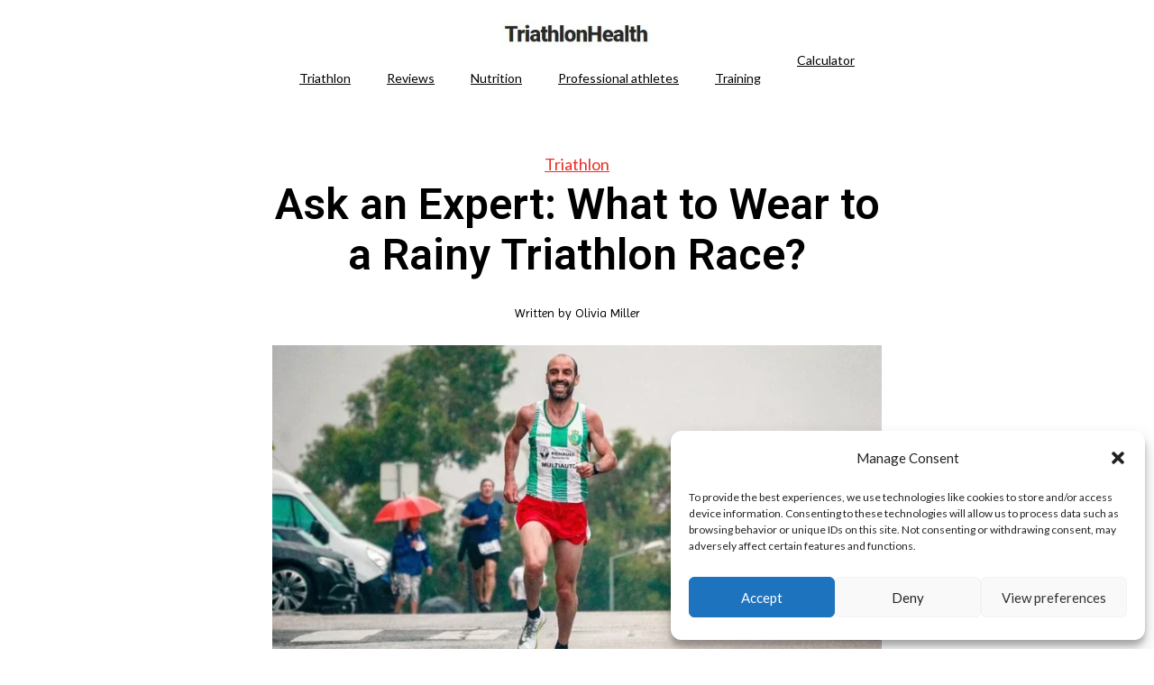

--- FILE ---
content_type: text/html; charset=UTF-8
request_url: https://triathlonhealth.com/triathlon/ask-an-expert-what-to-wear-to-a-rainy-triathlon-race/
body_size: 30698
content:
<!doctype html>
<html lang="en-US">
<head>
	<meta charset="UTF-8">
		<meta name="viewport" content="width=device-width, initial-scale=1">
	<link rel="profile" href="http://gmpg.org/xfn/11">
	<meta name='robots' content='index, follow, max-image-preview:large, max-snippet:-1, max-video-preview:-1' />

	<!-- This site is optimized with the Yoast SEO plugin v19.10 - https://yoast.com/wordpress/plugins/seo/ -->
	<title>TriathlonHealth - Ask an Expert&#058; What to Wear to a Rainy Triathlon Race&#063;</title><link rel="preload" as="style" href="https://fonts.googleapis.com/css?family=Lato%3A100%2C100italic%2C200%2C200italic%2C300%2C300italic%2C400%2C400italic%2C500%2C500italic%2C600%2C600italic%2C700%2C700italic%2C800%2C800italic%2C900%2C900italic%7CRoboto%20Slab%3A100%2C100italic%2C200%2C200italic%2C300%2C300italic%2C400%2C400italic%2C500%2C500italic%2C600%2C600italic%2C700%2C700italic%2C800%2C800italic%2C900%2C900italic%7CRoboto%3A100%2C100italic%2C200%2C200italic%2C300%2C300italic%2C400%2C400italic%2C500%2C500italic%2C600%2C600italic%2C700%2C700italic%2C800%2C800italic%2C900%2C900italic%7CImprima%3A100%2C100italic%2C200%2C200italic%2C300%2C300italic%2C400%2C400italic%2C500%2C500italic%2C600%2C600italic%2C700%2C700italic%2C800%2C800italic%2C900%2C900italic%7CAverage%20Sans%3A100%2C100italic%2C200%2C200italic%2C300%2C300italic%2C400%2C400italic%2C500%2C500italic%2C600%2C600italic%2C700%2C700italic%2C800%2C800italic%2C900%2C900italic%7CDM%20Sans%3A100%2C100italic%2C200%2C200italic%2C300%2C300italic%2C400%2C400italic%2C500%2C500italic%2C600%2C600italic%2C700%2C700italic%2C800%2C800italic%2C900%2C900italic%7CMartel%3A100%2C100italic%2C200%2C200italic%2C300%2C300italic%2C400%2C400italic%2C500%2C500italic%2C600%2C600italic%2C700%2C700italic%2C800%2C800italic%2C900%2C900italic&#038;display=swap" /><link rel="stylesheet" href="https://fonts.googleapis.com/css?family=Lato%3A100%2C100italic%2C200%2C200italic%2C300%2C300italic%2C400%2C400italic%2C500%2C500italic%2C600%2C600italic%2C700%2C700italic%2C800%2C800italic%2C900%2C900italic%7CRoboto%20Slab%3A100%2C100italic%2C200%2C200italic%2C300%2C300italic%2C400%2C400italic%2C500%2C500italic%2C600%2C600italic%2C700%2C700italic%2C800%2C800italic%2C900%2C900italic%7CRoboto%3A100%2C100italic%2C200%2C200italic%2C300%2C300italic%2C400%2C400italic%2C500%2C500italic%2C600%2C600italic%2C700%2C700italic%2C800%2C800italic%2C900%2C900italic%7CImprima%3A100%2C100italic%2C200%2C200italic%2C300%2C300italic%2C400%2C400italic%2C500%2C500italic%2C600%2C600italic%2C700%2C700italic%2C800%2C800italic%2C900%2C900italic%7CAverage%20Sans%3A100%2C100italic%2C200%2C200italic%2C300%2C300italic%2C400%2C400italic%2C500%2C500italic%2C600%2C600italic%2C700%2C700italic%2C800%2C800italic%2C900%2C900italic%7CDM%20Sans%3A100%2C100italic%2C200%2C200italic%2C300%2C300italic%2C400%2C400italic%2C500%2C500italic%2C600%2C600italic%2C700%2C700italic%2C800%2C800italic%2C900%2C900italic%7CMartel%3A100%2C100italic%2C200%2C200italic%2C300%2C300italic%2C400%2C400italic%2C500%2C500italic%2C600%2C600italic%2C700%2C700italic%2C800%2C800italic%2C900%2C900italic&#038;display=swap" media="print" onload="this.media='all'" /><noscript><link rel="stylesheet" href="https://fonts.googleapis.com/css?family=Lato%3A100%2C100italic%2C200%2C200italic%2C300%2C300italic%2C400%2C400italic%2C500%2C500italic%2C600%2C600italic%2C700%2C700italic%2C800%2C800italic%2C900%2C900italic%7CRoboto%20Slab%3A100%2C100italic%2C200%2C200italic%2C300%2C300italic%2C400%2C400italic%2C500%2C500italic%2C600%2C600italic%2C700%2C700italic%2C800%2C800italic%2C900%2C900italic%7CRoboto%3A100%2C100italic%2C200%2C200italic%2C300%2C300italic%2C400%2C400italic%2C500%2C500italic%2C600%2C600italic%2C700%2C700italic%2C800%2C800italic%2C900%2C900italic%7CImprima%3A100%2C100italic%2C200%2C200italic%2C300%2C300italic%2C400%2C400italic%2C500%2C500italic%2C600%2C600italic%2C700%2C700italic%2C800%2C800italic%2C900%2C900italic%7CAverage%20Sans%3A100%2C100italic%2C200%2C200italic%2C300%2C300italic%2C400%2C400italic%2C500%2C500italic%2C600%2C600italic%2C700%2C700italic%2C800%2C800italic%2C900%2C900italic%7CDM%20Sans%3A100%2C100italic%2C200%2C200italic%2C300%2C300italic%2C400%2C400italic%2C500%2C500italic%2C600%2C600italic%2C700%2C700italic%2C800%2C800italic%2C900%2C900italic%7CMartel%3A100%2C100italic%2C200%2C200italic%2C300%2C300italic%2C400%2C400italic%2C500%2C500italic%2C600%2C600italic%2C700%2C700italic%2C800%2C800italic%2C900%2C900italic&#038;display=swap" /></noscript>
	<link rel="canonical" href="https://triathlonhealth.com/triathlon/ask-an-expert-what-to-wear-to-a-rainy-triathlon-race/" />
	<meta property="og:locale" content="en_US" />
	<meta property="og:type" content="article" />
	<meta property="og:title" content="TriathlonHealth - Ask an Expert&#058; What to Wear to a Rainy Triathlon Race&#063;" />
	<meta property="og:description" content="Uncover essential tips from experts on conquering rainy triathlons&#044; ensuring you&#039;re prepared for the ultimate race day challenge." />
	<meta property="og:url" content="https://triathlonhealth.com/triathlon/ask-an-expert-what-to-wear-to-a-rainy-triathlon-race/" />
	<meta property="og:site_name" content="TriathlonHealth" />
	<meta property="article:published_time" content="2025-07-01T12:26:40+00:00" />
	<meta property="og:image" content="https://triathlonhealth.com/wp-content/uploads/2024/02/expert_advice_for_rainy_triathlon.webp" />
	<meta property="og:image:width" content="1021" />
	<meta property="og:image:height" content="575" />
	<meta property="og:image:type" content="image/webp" />
	<meta name="author" content="Olivia Miller" />
	<meta name="twitter:card" content="summary_large_image" />
	<meta name="twitter:label1" content="Written by" />
	<meta name="twitter:data1" content="Olivia Miller" />
	<meta name="twitter:label2" content="Est. reading time" />
	<meta name="twitter:data2" content="5 minutes" />
	<script type="application/ld+json" class="yoast-schema-graph">{"@context":"https://schema.org","@graph":[{"@type":"Article","@id":"https://triathlonhealth.com/triathlon/ask-an-expert-what-to-wear-to-a-rainy-triathlon-race/#article","isPartOf":{"@id":"https://triathlonhealth.com/triathlon/ask-an-expert-what-to-wear-to-a-rainy-triathlon-race/"},"author":{"name":"Olivia Miller","@id":"https://triathlonhealth.com/#/schema/person/ab7b3d07f0461dc056d36b551ca781f0"},"headline":"Ask an Expert&#058; What to Wear to a Rainy Triathlon Race&#063;","datePublished":"2025-07-01T12:26:40+00:00","dateModified":"2025-07-01T12:26:40+00:00","mainEntityOfPage":{"@id":"https://triathlonhealth.com/triathlon/ask-an-expert-what-to-wear-to-a-rainy-triathlon-race/"},"wordCount":1042,"publisher":{"@id":"https://triathlonhealth.com/#organization"},"image":{"@id":"https://triathlonhealth.com/triathlon/ask-an-expert-what-to-wear-to-a-rainy-triathlon-race/#primaryimage"},"thumbnailUrl":"https://triathlonhealth.com/wp-content/uploads/2024/02/expert_advice_for_rainy_triathlon.webp","articleSection":["Triathlon"],"inLanguage":"en-US"},{"@type":"WebPage","@id":"https://triathlonhealth.com/triathlon/ask-an-expert-what-to-wear-to-a-rainy-triathlon-race/","url":"https://triathlonhealth.com/triathlon/ask-an-expert-what-to-wear-to-a-rainy-triathlon-race/","name":"TriathlonHealth - Ask an Expert&#058; What to Wear to a Rainy Triathlon Race&#063;","isPartOf":{"@id":"https://triathlonhealth.com/#website"},"primaryImageOfPage":{"@id":"https://triathlonhealth.com/triathlon/ask-an-expert-what-to-wear-to-a-rainy-triathlon-race/#primaryimage"},"image":{"@id":"https://triathlonhealth.com/triathlon/ask-an-expert-what-to-wear-to-a-rainy-triathlon-race/#primaryimage"},"thumbnailUrl":"https://triathlonhealth.com/wp-content/uploads/2024/02/expert_advice_for_rainy_triathlon.webp","datePublished":"2025-07-01T12:26:40+00:00","dateModified":"2025-07-01T12:26:40+00:00","breadcrumb":{"@id":"https://triathlonhealth.com/triathlon/ask-an-expert-what-to-wear-to-a-rainy-triathlon-race/#breadcrumb"},"inLanguage":"en-US","potentialAction":[{"@type":"ReadAction","target":["https://triathlonhealth.com/triathlon/ask-an-expert-what-to-wear-to-a-rainy-triathlon-race/"]}]},{"@type":"ImageObject","inLanguage":"en-US","@id":"https://triathlonhealth.com/triathlon/ask-an-expert-what-to-wear-to-a-rainy-triathlon-race/#primaryimage","url":"https://triathlonhealth.com/wp-content/uploads/2024/02/expert_advice_for_rainy_triathlon.webp","contentUrl":"https://triathlonhealth.com/wp-content/uploads/2024/02/expert_advice_for_rainy_triathlon.webp","width":1021,"height":575,"caption":"expert advice for rainy triathlon"},{"@type":"BreadcrumbList","@id":"https://triathlonhealth.com/triathlon/ask-an-expert-what-to-wear-to-a-rainy-triathlon-race/#breadcrumb","itemListElement":[{"@type":"ListItem","position":1,"name":"Home","item":"https://triathlonhealth.com/"},{"@type":"ListItem","position":2,"name":"Ask an Expert&#058; What to Wear to a Rainy Triathlon Race&#063;"}]},{"@type":"WebSite","@id":"https://triathlonhealth.com/#website","url":"https://triathlonhealth.com/","name":"TriathlonHealth","description":"Everything triathlon","publisher":{"@id":"https://triathlonhealth.com/#organization"},"potentialAction":[{"@type":"SearchAction","target":{"@type":"EntryPoint","urlTemplate":"https://triathlonhealth.com/?s={search_term_string}"},"query-input":"required name=search_term_string"}],"inLanguage":"en-US"},{"@type":"Organization","@id":"https://triathlonhealth.com/#organization","name":"Triathlon Health Magazine","url":"https://triathlonhealth.com/","logo":{"@type":"ImageObject","inLanguage":"en-US","@id":"https://triathlonhealth.com/#/schema/logo/image/","url":"http://triathlonhealth.com/wp-content/uploads/2021/11/TRIATHLON-e1647594140709.png","contentUrl":"http://triathlonhealth.com/wp-content/uploads/2021/11/TRIATHLON-e1647594140709.png","width":1366,"height":249,"caption":"Triathlon Health Magazine"},"image":{"@id":"https://triathlonhealth.com/#/schema/logo/image/"}},{"@type":"Person","@id":"https://triathlonhealth.com/#/schema/person/ab7b3d07f0461dc056d36b551ca781f0","name":"Olivia Miller","image":{"@type":"ImageObject","inLanguage":"en-US","@id":"https://triathlonhealth.com/#/schema/person/image/","url":"https://secure.gravatar.com/avatar/160bc26025256a9bc547aee8425dc744?s=96&d=mm&r=g","contentUrl":"https://secure.gravatar.com/avatar/160bc26025256a9bc547aee8425dc744?s=96&d=mm&r=g","caption":"Olivia Miller"},"url":"https://triathlonhealth.com/author/olivia-miller/"}]}</script>
	<!-- / Yoast SEO plugin. -->


<link href='https://fonts.gstatic.com' crossorigin rel='preconnect' />
<link rel="alternate" type="application/rss+xml" title="TriathlonHealth &raquo; Feed" href="https://triathlonhealth.com/feed/" />
<link rel="alternate" type="application/rss+xml" title="TriathlonHealth &raquo; Comments Feed" href="https://triathlonhealth.com/comments/feed/" />
<style id='wp-emoji-styles-inline-css' type='text/css'>

	img.wp-smiley, img.emoji {
		display: inline !important;
		border: none !important;
		box-shadow: none !important;
		height: 1em !important;
		width: 1em !important;
		margin: 0 0.07em !important;
		vertical-align: -0.1em !important;
		background: none !important;
		padding: 0 !important;
	}
</style>
<link rel='stylesheet' id='wp-block-library-css' href='https://triathlonhealth.com/wp-includes/css/dist/block-library/style.min.css?ver=6.4.7' type='text/css' media='all' />
<link data-minify="1" rel='stylesheet' id='wc-blocks-vendors-style-css' href='https://triathlonhealth.com/wp-content/cache/min/1/wp-content/plugins/woocommerce/packages/woocommerce-blocks/build/wc-blocks-vendors-style.css?ver=1763905255' type='text/css' media='all' />
<link data-minify="1" rel='stylesheet' id='wc-blocks-style-css' href='https://triathlonhealth.com/wp-content/cache/min/1/wp-content/plugins/woocommerce/packages/woocommerce-blocks/build/wc-blocks-style.css?ver=1763905255' type='text/css' media='all' />
<style id='classic-theme-styles-inline-css' type='text/css'>
/*! This file is auto-generated */
.wp-block-button__link{color:#fff;background-color:#32373c;border-radius:9999px;box-shadow:none;text-decoration:none;padding:calc(.667em + 2px) calc(1.333em + 2px);font-size:1.125em}.wp-block-file__button{background:#32373c;color:#fff;text-decoration:none}
</style>
<style id='global-styles-inline-css' type='text/css'>
body{--wp--preset--color--black: #000000;--wp--preset--color--cyan-bluish-gray: #abb8c3;--wp--preset--color--white: #ffffff;--wp--preset--color--pale-pink: #f78da7;--wp--preset--color--vivid-red: #cf2e2e;--wp--preset--color--luminous-vivid-orange: #ff6900;--wp--preset--color--luminous-vivid-amber: #fcb900;--wp--preset--color--light-green-cyan: #7bdcb5;--wp--preset--color--vivid-green-cyan: #00d084;--wp--preset--color--pale-cyan-blue: #8ed1fc;--wp--preset--color--vivid-cyan-blue: #0693e3;--wp--preset--color--vivid-purple: #9b51e0;--wp--preset--gradient--vivid-cyan-blue-to-vivid-purple: linear-gradient(135deg,rgba(6,147,227,1) 0%,rgb(155,81,224) 100%);--wp--preset--gradient--light-green-cyan-to-vivid-green-cyan: linear-gradient(135deg,rgb(122,220,180) 0%,rgb(0,208,130) 100%);--wp--preset--gradient--luminous-vivid-amber-to-luminous-vivid-orange: linear-gradient(135deg,rgba(252,185,0,1) 0%,rgba(255,105,0,1) 100%);--wp--preset--gradient--luminous-vivid-orange-to-vivid-red: linear-gradient(135deg,rgba(255,105,0,1) 0%,rgb(207,46,46) 100%);--wp--preset--gradient--very-light-gray-to-cyan-bluish-gray: linear-gradient(135deg,rgb(238,238,238) 0%,rgb(169,184,195) 100%);--wp--preset--gradient--cool-to-warm-spectrum: linear-gradient(135deg,rgb(74,234,220) 0%,rgb(151,120,209) 20%,rgb(207,42,186) 40%,rgb(238,44,130) 60%,rgb(251,105,98) 80%,rgb(254,248,76) 100%);--wp--preset--gradient--blush-light-purple: linear-gradient(135deg,rgb(255,206,236) 0%,rgb(152,150,240) 100%);--wp--preset--gradient--blush-bordeaux: linear-gradient(135deg,rgb(254,205,165) 0%,rgb(254,45,45) 50%,rgb(107,0,62) 100%);--wp--preset--gradient--luminous-dusk: linear-gradient(135deg,rgb(255,203,112) 0%,rgb(199,81,192) 50%,rgb(65,88,208) 100%);--wp--preset--gradient--pale-ocean: linear-gradient(135deg,rgb(255,245,203) 0%,rgb(182,227,212) 50%,rgb(51,167,181) 100%);--wp--preset--gradient--electric-grass: linear-gradient(135deg,rgb(202,248,128) 0%,rgb(113,206,126) 100%);--wp--preset--gradient--midnight: linear-gradient(135deg,rgb(2,3,129) 0%,rgb(40,116,252) 100%);--wp--preset--font-size--small: 13px;--wp--preset--font-size--medium: 20px;--wp--preset--font-size--large: 36px;--wp--preset--font-size--x-large: 42px;--wp--preset--spacing--20: 0.44rem;--wp--preset--spacing--30: 0.67rem;--wp--preset--spacing--40: 1rem;--wp--preset--spacing--50: 1.5rem;--wp--preset--spacing--60: 2.25rem;--wp--preset--spacing--70: 3.38rem;--wp--preset--spacing--80: 5.06rem;--wp--preset--shadow--natural: 6px 6px 9px rgba(0, 0, 0, 0.2);--wp--preset--shadow--deep: 12px 12px 50px rgba(0, 0, 0, 0.4);--wp--preset--shadow--sharp: 6px 6px 0px rgba(0, 0, 0, 0.2);--wp--preset--shadow--outlined: 6px 6px 0px -3px rgba(255, 255, 255, 1), 6px 6px rgba(0, 0, 0, 1);--wp--preset--shadow--crisp: 6px 6px 0px rgba(0, 0, 0, 1);}:where(.is-layout-flex){gap: 0.5em;}:where(.is-layout-grid){gap: 0.5em;}body .is-layout-flow > .alignleft{float: left;margin-inline-start: 0;margin-inline-end: 2em;}body .is-layout-flow > .alignright{float: right;margin-inline-start: 2em;margin-inline-end: 0;}body .is-layout-flow > .aligncenter{margin-left: auto !important;margin-right: auto !important;}body .is-layout-constrained > .alignleft{float: left;margin-inline-start: 0;margin-inline-end: 2em;}body .is-layout-constrained > .alignright{float: right;margin-inline-start: 2em;margin-inline-end: 0;}body .is-layout-constrained > .aligncenter{margin-left: auto !important;margin-right: auto !important;}body .is-layout-constrained > :where(:not(.alignleft):not(.alignright):not(.alignfull)){max-width: var(--wp--style--global--content-size);margin-left: auto !important;margin-right: auto !important;}body .is-layout-constrained > .alignwide{max-width: var(--wp--style--global--wide-size);}body .is-layout-flex{display: flex;}body .is-layout-flex{flex-wrap: wrap;align-items: center;}body .is-layout-flex > *{margin: 0;}body .is-layout-grid{display: grid;}body .is-layout-grid > *{margin: 0;}:where(.wp-block-columns.is-layout-flex){gap: 2em;}:where(.wp-block-columns.is-layout-grid){gap: 2em;}:where(.wp-block-post-template.is-layout-flex){gap: 1.25em;}:where(.wp-block-post-template.is-layout-grid){gap: 1.25em;}.has-black-color{color: var(--wp--preset--color--black) !important;}.has-cyan-bluish-gray-color{color: var(--wp--preset--color--cyan-bluish-gray) !important;}.has-white-color{color: var(--wp--preset--color--white) !important;}.has-pale-pink-color{color: var(--wp--preset--color--pale-pink) !important;}.has-vivid-red-color{color: var(--wp--preset--color--vivid-red) !important;}.has-luminous-vivid-orange-color{color: var(--wp--preset--color--luminous-vivid-orange) !important;}.has-luminous-vivid-amber-color{color: var(--wp--preset--color--luminous-vivid-amber) !important;}.has-light-green-cyan-color{color: var(--wp--preset--color--light-green-cyan) !important;}.has-vivid-green-cyan-color{color: var(--wp--preset--color--vivid-green-cyan) !important;}.has-pale-cyan-blue-color{color: var(--wp--preset--color--pale-cyan-blue) !important;}.has-vivid-cyan-blue-color{color: var(--wp--preset--color--vivid-cyan-blue) !important;}.has-vivid-purple-color{color: var(--wp--preset--color--vivid-purple) !important;}.has-black-background-color{background-color: var(--wp--preset--color--black) !important;}.has-cyan-bluish-gray-background-color{background-color: var(--wp--preset--color--cyan-bluish-gray) !important;}.has-white-background-color{background-color: var(--wp--preset--color--white) !important;}.has-pale-pink-background-color{background-color: var(--wp--preset--color--pale-pink) !important;}.has-vivid-red-background-color{background-color: var(--wp--preset--color--vivid-red) !important;}.has-luminous-vivid-orange-background-color{background-color: var(--wp--preset--color--luminous-vivid-orange) !important;}.has-luminous-vivid-amber-background-color{background-color: var(--wp--preset--color--luminous-vivid-amber) !important;}.has-light-green-cyan-background-color{background-color: var(--wp--preset--color--light-green-cyan) !important;}.has-vivid-green-cyan-background-color{background-color: var(--wp--preset--color--vivid-green-cyan) !important;}.has-pale-cyan-blue-background-color{background-color: var(--wp--preset--color--pale-cyan-blue) !important;}.has-vivid-cyan-blue-background-color{background-color: var(--wp--preset--color--vivid-cyan-blue) !important;}.has-vivid-purple-background-color{background-color: var(--wp--preset--color--vivid-purple) !important;}.has-black-border-color{border-color: var(--wp--preset--color--black) !important;}.has-cyan-bluish-gray-border-color{border-color: var(--wp--preset--color--cyan-bluish-gray) !important;}.has-white-border-color{border-color: var(--wp--preset--color--white) !important;}.has-pale-pink-border-color{border-color: var(--wp--preset--color--pale-pink) !important;}.has-vivid-red-border-color{border-color: var(--wp--preset--color--vivid-red) !important;}.has-luminous-vivid-orange-border-color{border-color: var(--wp--preset--color--luminous-vivid-orange) !important;}.has-luminous-vivid-amber-border-color{border-color: var(--wp--preset--color--luminous-vivid-amber) !important;}.has-light-green-cyan-border-color{border-color: var(--wp--preset--color--light-green-cyan) !important;}.has-vivid-green-cyan-border-color{border-color: var(--wp--preset--color--vivid-green-cyan) !important;}.has-pale-cyan-blue-border-color{border-color: var(--wp--preset--color--pale-cyan-blue) !important;}.has-vivid-cyan-blue-border-color{border-color: var(--wp--preset--color--vivid-cyan-blue) !important;}.has-vivid-purple-border-color{border-color: var(--wp--preset--color--vivid-purple) !important;}.has-vivid-cyan-blue-to-vivid-purple-gradient-background{background: var(--wp--preset--gradient--vivid-cyan-blue-to-vivid-purple) !important;}.has-light-green-cyan-to-vivid-green-cyan-gradient-background{background: var(--wp--preset--gradient--light-green-cyan-to-vivid-green-cyan) !important;}.has-luminous-vivid-amber-to-luminous-vivid-orange-gradient-background{background: var(--wp--preset--gradient--luminous-vivid-amber-to-luminous-vivid-orange) !important;}.has-luminous-vivid-orange-to-vivid-red-gradient-background{background: var(--wp--preset--gradient--luminous-vivid-orange-to-vivid-red) !important;}.has-very-light-gray-to-cyan-bluish-gray-gradient-background{background: var(--wp--preset--gradient--very-light-gray-to-cyan-bluish-gray) !important;}.has-cool-to-warm-spectrum-gradient-background{background: var(--wp--preset--gradient--cool-to-warm-spectrum) !important;}.has-blush-light-purple-gradient-background{background: var(--wp--preset--gradient--blush-light-purple) !important;}.has-blush-bordeaux-gradient-background{background: var(--wp--preset--gradient--blush-bordeaux) !important;}.has-luminous-dusk-gradient-background{background: var(--wp--preset--gradient--luminous-dusk) !important;}.has-pale-ocean-gradient-background{background: var(--wp--preset--gradient--pale-ocean) !important;}.has-electric-grass-gradient-background{background: var(--wp--preset--gradient--electric-grass) !important;}.has-midnight-gradient-background{background: var(--wp--preset--gradient--midnight) !important;}.has-small-font-size{font-size: var(--wp--preset--font-size--small) !important;}.has-medium-font-size{font-size: var(--wp--preset--font-size--medium) !important;}.has-large-font-size{font-size: var(--wp--preset--font-size--large) !important;}.has-x-large-font-size{font-size: var(--wp--preset--font-size--x-large) !important;}
.wp-block-navigation a:where(:not(.wp-element-button)){color: inherit;}
:where(.wp-block-post-template.is-layout-flex){gap: 1.25em;}:where(.wp-block-post-template.is-layout-grid){gap: 1.25em;}
:where(.wp-block-columns.is-layout-flex){gap: 2em;}:where(.wp-block-columns.is-layout-grid){gap: 2em;}
.wp-block-pullquote{font-size: 1.5em;line-height: 1.6;}
</style>
<link rel='stylesheet' id='kk-star-ratings-css' href='https://triathlonhealth.com/wp-content/plugins/kk-star-ratings/src/core/public/css/kk-star-ratings.min.css?ver=5.4.8' type='text/css' media='all' />
<link data-minify="1" rel='stylesheet' id='wthf-style-css' href='https://triathlonhealth.com/wp-content/cache/min/1/wp-content/plugins/was-this-article-helpful/css/style.css?ver=1763905235' type='text/css' media='all' />
<link data-minify="1" rel='stylesheet' id='woocommerce-layout-css' href='https://triathlonhealth.com/wp-content/cache/min/1/wp-content/plugins/woocommerce/assets/css/woocommerce-layout.css?ver=1763905235' type='text/css' media='all' />
<link data-minify="1" rel='stylesheet' id='woocommerce-smallscreen-css' href='https://triathlonhealth.com/wp-content/cache/min/1/wp-content/plugins/woocommerce/assets/css/woocommerce-smallscreen.css?ver=1763905235' type='text/css' media='only screen and (max-width: 768px)' />
<link data-minify="1" rel='stylesheet' id='woocommerce-general-css' href='https://triathlonhealth.com/wp-content/cache/min/1/wp-content/plugins/woocommerce/assets/css/woocommerce.css?ver=1763905235' type='text/css' media='all' />
<style id='woocommerce-inline-inline-css' type='text/css'>
.woocommerce form .form-row .required { visibility: visible; }
</style>
<link rel='stylesheet' id='cmplz-general-css' href='https://triathlonhealth.com/wp-content/plugins/complianz-gdpr/assets/css/cookieblocker.min.css?ver=1732022569' type='text/css' media='all' />
<link rel='stylesheet' id='hello-elementor-css' href='https://triathlonhealth.com/wp-content/themes/hello-elementor/style.min.css?ver=2.4.1' type='text/css' media='all' />
<link rel='stylesheet' id='hello-elementor-theme-style-css' href='https://triathlonhealth.com/wp-content/themes/hello-elementor/theme.min.css?ver=2.4.1' type='text/css' media='all' />
<link data-minify="1" rel='stylesheet' id='elementor-icons-css' href='https://triathlonhealth.com/wp-content/cache/min/1/wp-content/plugins/elementor/assets/lib/eicons/css/elementor-icons.min.css?ver=1763905235' type='text/css' media='all' />
<link rel='stylesheet' id='elementor-frontend-css' href='https://triathlonhealth.com/wp-content/plugins/elementor/assets/css/frontend.min.css?ver=3.25.8' type='text/css' media='all' />
<style id='elementor-frontend-inline-css' type='text/css'>
.elementor-kit-4{--e-global-color-primary:#000000;--e-global-color-secondary:#F8FAFC;--e-global-color-text:#292929;--e-global-color-accent:#D9363C;--e-global-color-4f71813:#231F20;--e-global-color-7799d7c:#000000;--e-global-color-a97d7e9:#0075E3;--e-global-color-443e172:#FFFFFF;--e-global-color-9e0ae97:#F7F9FB;--e-global-color-a212c00:#02A5D3;--e-global-color-c45b663:#EC2C22;--e-global-color-59ccc70:#000000;--e-global-color-28668f6:#FAFAFA;--e-global-typography-primary-font-family:"Lato";--e-global-typography-primary-font-weight:900;--e-global-typography-primary-line-height:32px;--e-global-typography-secondary-font-family:"Roboto Slab";--e-global-typography-secondary-font-weight:400;--e-global-typography-text-font-family:"Lato";--e-global-typography-text-font-size:18px;--e-global-typography-text-font-weight:400;--e-global-typography-text-line-height:32px;--e-global-typography-accent-font-family:"Roboto";--e-global-typography-accent-font-weight:500;color:#231F20;font-family:"Lato", Sans-serif;font-size:18px;font-weight:400;line-height:30px;}.elementor-kit-4 p{margin-bottom:30px;}.elementor-kit-4 a{color:var( --e-global-color-c45b663 );font-family:"Imprima", Sans-serif;font-size:18px;font-weight:400;text-decoration:underline;line-height:32px;}.elementor-kit-4 h1{color:#000000;font-family:"Lato", Sans-serif;font-size:56px;font-weight:700;line-height:44px;}.elementor-kit-4 h2{color:#000000;font-family:var( --e-global-typography-primary-font-family ), Sans-serif;font-weight:var( --e-global-typography-primary-font-weight );line-height:var( --e-global-typography-primary-line-height );}.elementor-kit-4 h3{color:var( --e-global-color-7799d7c );font-family:var( --e-global-typography-primary-font-family ), Sans-serif;font-weight:var( --e-global-typography-primary-font-weight );line-height:var( --e-global-typography-primary-line-height );}.elementor-section.elementor-section-boxed > .elementor-container{max-width:1140px;}.e-con{--container-max-width:1140px;}.elementor-widget:not(:last-child){margin-block-end:20px;}.elementor-element{--widgets-spacing:20px 20px;}{}h1.entry-title{display:var(--page-title-display);}.elementor-kit-4 e-page-transition{background-color:#FFBC7D;}.site-header{padding-right:0px;padding-left:0px;}@media(max-width:1024px){.elementor-kit-4 h2{line-height:var( --e-global-typography-primary-line-height );}.elementor-kit-4 h3{line-height:var( --e-global-typography-primary-line-height );}.elementor-section.elementor-section-boxed > .elementor-container{max-width:1024px;}.e-con{--container-max-width:1024px;}}@media(max-width:767px){.elementor-kit-4 h1{line-height:1em;}.elementor-kit-4 h2{line-height:var( --e-global-typography-primary-line-height );}.elementor-kit-4 h3{line-height:var( --e-global-typography-primary-line-height );}.elementor-section.elementor-section-boxed > .elementor-container{max-width:767px;}.e-con{--container-max-width:767px;}}
.elementor-60 .elementor-element.elementor-element-c3263fe > .elementor-container{max-width:1200px;min-height:58px;}.elementor-60 .elementor-element.elementor-element-c3263fe{border-style:solid;border-width:0px 0px 0px 0px;box-shadow:0px 0px 10px 0px rgba(0, 0, 0, 0.22);transition:background 0.3s, border 0.3s, border-radius 0.3s, box-shadow 0.3s;margin-top:0px;margin-bottom:0px;padding:0px 0px 0px 0px;}.elementor-60 .elementor-element.elementor-element-c3263fe, .elementor-60 .elementor-element.elementor-element-c3263fe > .elementor-background-overlay{border-radius:0px 0px 0px 0px;}.elementor-60 .elementor-element.elementor-element-c3263fe > .elementor-background-overlay{transition:background 0.3s, border-radius 0.3s, opacity 0.3s;}.elementor-bc-flex-widget .elementor-60 .elementor-element.elementor-element-3a6f329.elementor-column .elementor-widget-wrap{align-items:flex-end;}.elementor-60 .elementor-element.elementor-element-3a6f329.elementor-column.elementor-element[data-element_type="column"] > .elementor-widget-wrap.elementor-element-populated{align-content:flex-end;align-items:flex-end;}.elementor-60 .elementor-element.elementor-element-3a6f329.elementor-column > .elementor-widget-wrap{justify-content:center;}.elementor-60 .elementor-element.elementor-element-3a6f329 > .elementor-element-populated{text-align:center;padding:0px 0px 0px 0px;}.elementor-widget-image .widget-image-caption{color:var( --e-global-color-text );font-family:var( --e-global-typography-text-font-family ), Sans-serif;font-size:var( --e-global-typography-text-font-size );font-weight:var( --e-global-typography-text-font-weight );line-height:var( --e-global-typography-text-line-height );}.elementor-60 .elementor-element.elementor-element-812e6ab{text-align:left;}.elementor-60 .elementor-element.elementor-element-812e6ab img{width:100%;max-width:100%;}.elementor-60 .elementor-element.elementor-element-2f8ff16.elementor-column > .elementor-widget-wrap{justify-content:center;}.elementor-60 .elementor-element.elementor-element-2f8ff16 > .elementor-element-populated{padding:0px 0px 0px 0px;}.elementor-widget-icon.elementor-view-stacked .elementor-icon{background-color:var( --e-global-color-primary );}.elementor-widget-icon.elementor-view-framed .elementor-icon, .elementor-widget-icon.elementor-view-default .elementor-icon{color:var( --e-global-color-primary );border-color:var( --e-global-color-primary );}.elementor-widget-icon.elementor-view-framed .elementor-icon, .elementor-widget-icon.elementor-view-default .elementor-icon svg{fill:var( --e-global-color-primary );}.elementor-60 .elementor-element.elementor-element-15c4268 .elementor-icon-wrapper{text-align:right;}.elementor-60 .elementor-element.elementor-element-5a7b658 > .elementor-container{max-width:1200px;min-height:58px;}.elementor-60 .elementor-element.elementor-element-5a7b658{border-style:solid;border-width:0px 0px 0px 0px;transition:background 0.3s, border 0.3s, border-radius 0.3s, box-shadow 0.3s;margin-top:0px;margin-bottom:0px;padding:0px 0px 0px 0px;}.elementor-60 .elementor-element.elementor-element-5a7b658, .elementor-60 .elementor-element.elementor-element-5a7b658 > .elementor-background-overlay{border-radius:0px 0px 0px 0px;}.elementor-60 .elementor-element.elementor-element-5a7b658 > .elementor-background-overlay{transition:background 0.3s, border-radius 0.3s, opacity 0.3s;}.elementor-60 .elementor-element.elementor-element-0b14ca3.elementor-column > .elementor-widget-wrap{justify-content:center;}.elementor-60 .elementor-element.elementor-element-0b14ca3 > .elementor-element-populated{padding:0px 0px 0px 0px;}.elementor-60 .elementor-element.elementor-element-ac61280 > .elementor-widget-container{margin:20px 0px -20px 0px;}.elementor-60 .elementor-element.elementor-element-ac61280{text-align:center;}.elementor-60 .elementor-element.elementor-element-ac61280 img{width:171px;}.elementor-widget-nav-menu .elementor-nav-menu .elementor-item{font-family:var( --e-global-typography-primary-font-family ), Sans-serif;font-weight:var( --e-global-typography-primary-font-weight );line-height:var( --e-global-typography-primary-line-height );}.elementor-widget-nav-menu .elementor-nav-menu--main .elementor-item{color:var( --e-global-color-text );fill:var( --e-global-color-text );}.elementor-widget-nav-menu .elementor-nav-menu--main .elementor-item:hover,
					.elementor-widget-nav-menu .elementor-nav-menu--main .elementor-item.elementor-item-active,
					.elementor-widget-nav-menu .elementor-nav-menu--main .elementor-item.highlighted,
					.elementor-widget-nav-menu .elementor-nav-menu--main .elementor-item:focus{color:var( --e-global-color-accent );fill:var( --e-global-color-accent );}.elementor-widget-nav-menu .elementor-nav-menu--main:not(.e--pointer-framed) .elementor-item:before,
					.elementor-widget-nav-menu .elementor-nav-menu--main:not(.e--pointer-framed) .elementor-item:after{background-color:var( --e-global-color-accent );}.elementor-widget-nav-menu .e--pointer-framed .elementor-item:before,
					.elementor-widget-nav-menu .e--pointer-framed .elementor-item:after{border-color:var( --e-global-color-accent );}.elementor-widget-nav-menu{--e-nav-menu-divider-color:var( --e-global-color-text );}.elementor-widget-nav-menu .elementor-nav-menu--dropdown .elementor-item, .elementor-widget-nav-menu .elementor-nav-menu--dropdown  .elementor-sub-item{font-family:var( --e-global-typography-accent-font-family ), Sans-serif;font-weight:var( --e-global-typography-accent-font-weight );}.elementor-60 .elementor-element.elementor-element-ad2dd20 > .elementor-widget-container{margin:-16px 0px -50px 0px;padding:0px 0px 0px 0px;}.elementor-60 .elementor-element.elementor-element-ad2dd20 .elementor-menu-toggle{margin:0 auto;}.elementor-60 .elementor-element.elementor-element-ad2dd20 .elementor-nav-menu .elementor-item{font-family:"Lato", Sans-serif;font-size:14px;font-weight:400;line-height:32px;}.elementor-60 .elementor-element.elementor-element-ad2dd20 .elementor-nav-menu--main .elementor-item{color:var( --e-global-color-primary );fill:var( --e-global-color-primary );}@media(max-width:1024px){.elementor-60 .elementor-element.elementor-element-c3263fe{padding:0% 5% 0% 5%;}.elementor-widget-image .widget-image-caption{font-size:var( --e-global-typography-text-font-size );line-height:var( --e-global-typography-text-line-height );}.elementor-60 .elementor-element.elementor-element-2f8ff16.elementor-column > .elementor-widget-wrap{justify-content:flex-end;}.elementor-60 .elementor-element.elementor-element-15c4268 .elementor-icon-wrapper{text-align:right;}.elementor-60 .elementor-element.elementor-element-5a7b658{padding:0% 5% 0% 5%;}.elementor-60 .elementor-element.elementor-element-0b14ca3.elementor-column > .elementor-widget-wrap{justify-content:flex-end;}.elementor-widget-nav-menu .elementor-nav-menu .elementor-item{line-height:var( --e-global-typography-primary-line-height );}}@media(max-width:767px){.elementor-60 .elementor-element.elementor-element-c3263fe > .elementor-container{min-height:60px;}.elementor-60 .elementor-element.elementor-element-c3263fe{margin-top:0px;margin-bottom:0px;padding:0% 5% 0% 5%;}.elementor-60 .elementor-element.elementor-element-3a6f329{width:40%;}.elementor-60 .elementor-element.elementor-element-3a6f329.elementor-column > .elementor-widget-wrap{justify-content:center;}.elementor-widget-image .widget-image-caption{font-size:var( --e-global-typography-text-font-size );line-height:var( --e-global-typography-text-line-height );}.elementor-60 .elementor-element.elementor-element-2f8ff16{width:60%;}.elementor-bc-flex-widget .elementor-60 .elementor-element.elementor-element-2f8ff16.elementor-column .elementor-widget-wrap{align-items:center;}.elementor-60 .elementor-element.elementor-element-2f8ff16.elementor-column.elementor-element[data-element_type="column"] > .elementor-widget-wrap.elementor-element-populated{align-content:center;align-items:center;}.elementor-60 .elementor-element.elementor-element-2f8ff16.elementor-column > .elementor-widget-wrap{justify-content:center;}.elementor-60 .elementor-element.elementor-element-15c4268 > .elementor-widget-container{margin:0px 0px -17px 0px;}.elementor-60 .elementor-element.elementor-element-15c4268 .elementor-icon-wrapper{text-align:right;}.elementor-60 .elementor-element.elementor-element-15c4268 .elementor-icon{font-size:22px;}.elementor-60 .elementor-element.elementor-element-15c4268 .elementor-icon svg{height:22px;}.elementor-60 .elementor-element.elementor-element-5a7b658 > .elementor-container{min-height:60px;}.elementor-60 .elementor-element.elementor-element-5a7b658{margin-top:0px;margin-bottom:-86px;padding:0% 5% 0% 5%;}.elementor-60 .elementor-element.elementor-element-0b14ca3{width:60%;}.elementor-bc-flex-widget .elementor-60 .elementor-element.elementor-element-0b14ca3.elementor-column .elementor-widget-wrap{align-items:center;}.elementor-60 .elementor-element.elementor-element-0b14ca3.elementor-column.elementor-element[data-element_type="column"] > .elementor-widget-wrap.elementor-element-populated{align-content:center;align-items:center;}.elementor-60 .elementor-element.elementor-element-0b14ca3.elementor-column > .elementor-widget-wrap{justify-content:center;}.elementor-widget-nav-menu .elementor-nav-menu .elementor-item{line-height:var( --e-global-typography-primary-line-height );}}@media(min-width:768px){.elementor-60 .elementor-element.elementor-element-3a6f329{width:15%;}.elementor-60 .elementor-element.elementor-element-2f8ff16{width:65%;}}@media(max-width:1024px) and (min-width:768px){.elementor-60 .elementor-element.elementor-element-3a6f329{width:20%;}.elementor-60 .elementor-element.elementor-element-2f8ff16{width:80%;}.elementor-60 .elementor-element.elementor-element-0b14ca3{width:80%;}}
.elementor-30 .elementor-element.elementor-element-77d92989 > .elementor-container > .elementor-column > .elementor-widget-wrap{align-content:center;align-items:center;}.elementor-30 .elementor-element.elementor-element-77d92989:not(.elementor-motion-effects-element-type-background), .elementor-30 .elementor-element.elementor-element-77d92989 > .elementor-motion-effects-container > .elementor-motion-effects-layer{background-color:#000000;}.elementor-30 .elementor-element.elementor-element-77d92989 > .elementor-container{min-height:90px;}.elementor-30 .elementor-element.elementor-element-77d92989{transition:background 0.3s, border 0.3s, border-radius 0.3s, box-shadow 0.3s;}.elementor-30 .elementor-element.elementor-element-77d92989 > .elementor-background-overlay{transition:background 0.3s, border-radius 0.3s, opacity 0.3s;}.elementor-widget-text-editor{color:var( --e-global-color-text );font-family:var( --e-global-typography-text-font-family ), Sans-serif;font-size:var( --e-global-typography-text-font-size );font-weight:var( --e-global-typography-text-font-weight );line-height:var( --e-global-typography-text-line-height );}.elementor-widget-text-editor.elementor-drop-cap-view-stacked .elementor-drop-cap{background-color:var( --e-global-color-primary );}.elementor-widget-text-editor.elementor-drop-cap-view-framed .elementor-drop-cap, .elementor-widget-text-editor.elementor-drop-cap-view-default .elementor-drop-cap{color:var( --e-global-color-primary );border-color:var( --e-global-color-primary );}.elementor-30 .elementor-element.elementor-element-5ef70f1{text-align:center;color:#FFFFFF;}.elementor-widget-nav-menu .elementor-nav-menu .elementor-item{font-family:var( --e-global-typography-primary-font-family ), Sans-serif;font-weight:var( --e-global-typography-primary-font-weight );line-height:var( --e-global-typography-primary-line-height );}.elementor-widget-nav-menu .elementor-nav-menu--main .elementor-item{color:var( --e-global-color-text );fill:var( --e-global-color-text );}.elementor-widget-nav-menu .elementor-nav-menu--main .elementor-item:hover,
					.elementor-widget-nav-menu .elementor-nav-menu--main .elementor-item.elementor-item-active,
					.elementor-widget-nav-menu .elementor-nav-menu--main .elementor-item.highlighted,
					.elementor-widget-nav-menu .elementor-nav-menu--main .elementor-item:focus{color:var( --e-global-color-accent );fill:var( --e-global-color-accent );}.elementor-widget-nav-menu .elementor-nav-menu--main:not(.e--pointer-framed) .elementor-item:before,
					.elementor-widget-nav-menu .elementor-nav-menu--main:not(.e--pointer-framed) .elementor-item:after{background-color:var( --e-global-color-accent );}.elementor-widget-nav-menu .e--pointer-framed .elementor-item:before,
					.elementor-widget-nav-menu .e--pointer-framed .elementor-item:after{border-color:var( --e-global-color-accent );}.elementor-widget-nav-menu{--e-nav-menu-divider-color:var( --e-global-color-text );}.elementor-widget-nav-menu .elementor-nav-menu--dropdown .elementor-item, .elementor-widget-nav-menu .elementor-nav-menu--dropdown  .elementor-sub-item{font-family:var( --e-global-typography-accent-font-family ), Sans-serif;font-weight:var( --e-global-typography-accent-font-weight );}.elementor-30 .elementor-element.elementor-element-fff938f .elementor-menu-toggle{margin:0 auto;}.elementor-30 .elementor-element.elementor-element-fff938f .elementor-nav-menu .elementor-item{font-family:var( --e-global-typography-text-font-family ), Sans-serif;font-size:var( --e-global-typography-text-font-size );font-weight:var( --e-global-typography-text-font-weight );line-height:var( --e-global-typography-text-line-height );}.elementor-30 .elementor-element.elementor-element-fff938f .elementor-nav-menu--main .elementor-item{color:var( --e-global-color-secondary );fill:var( --e-global-color-secondary );}.elementor-30 .elementor-element.elementor-element-fff938f .elementor-nav-menu--main .elementor-item:hover,
					.elementor-30 .elementor-element.elementor-element-fff938f .elementor-nav-menu--main .elementor-item.elementor-item-active,
					.elementor-30 .elementor-element.elementor-element-fff938f .elementor-nav-menu--main .elementor-item.highlighted,
					.elementor-30 .elementor-element.elementor-element-fff938f .elementor-nav-menu--main .elementor-item:focus{color:var( --e-global-color-443e172 );fill:var( --e-global-color-443e172 );}.elementor-30 .elementor-element.elementor-element-fff938f .elementor-nav-menu--main:not(.e--pointer-framed) .elementor-item:before,
					.elementor-30 .elementor-element.elementor-element-fff938f .elementor-nav-menu--main:not(.e--pointer-framed) .elementor-item:after{background-color:var( --e-global-color-a97d7e9 );}.elementor-30 .elementor-element.elementor-element-fff938f .e--pointer-framed .elementor-item:before,
					.elementor-30 .elementor-element.elementor-element-fff938f .e--pointer-framed .elementor-item:after{border-color:var( --e-global-color-a97d7e9 );}.elementor-30 .elementor-element.elementor-element-1b892cea{--grid-template-columns:repeat(0, auto);--icon-size:16px;--grid-column-gap:22px;--grid-row-gap:0px;}.elementor-30 .elementor-element.elementor-element-1b892cea .elementor-widget-container{text-align:right;}.elementor-30 .elementor-element.elementor-element-1b892cea .elementor-social-icon{background-color:rgba(255,255,255,0);--icon-padding:0em;}.elementor-30 .elementor-element.elementor-element-1b892cea .elementor-social-icon i{color:rgba(255,255,255,0.32);}.elementor-30 .elementor-element.elementor-element-1b892cea .elementor-social-icon svg{fill:rgba(255,255,255,0.32);}.elementor-30 .elementor-element.elementor-element-1b892cea .elementor-social-icon:hover{background-color:rgba(255,255,255,0);}.elementor-30 .elementor-element.elementor-element-1b892cea .elementor-social-icon:hover i{color:#00ce1b;}.elementor-30 .elementor-element.elementor-element-1b892cea .elementor-social-icon:hover svg{fill:#00ce1b;}@media(min-width:768px){.elementor-30 .elementor-element.elementor-element-18e73767{width:85.526%;}.elementor-30 .elementor-element.elementor-element-10d14f1e{width:14.43%;}}@media(max-width:1024px){.elementor-30 .elementor-element.elementor-element-77d92989{padding:10px 20px 10px 20px;}.elementor-widget-text-editor{font-size:var( --e-global-typography-text-font-size );line-height:var( --e-global-typography-text-line-height );}.elementor-widget-nav-menu .elementor-nav-menu .elementor-item{line-height:var( --e-global-typography-primary-line-height );}.elementor-30 .elementor-element.elementor-element-fff938f .elementor-nav-menu .elementor-item{font-size:var( --e-global-typography-text-font-size );line-height:var( --e-global-typography-text-line-height );}}@media(max-width:767px){.elementor-30 .elementor-element.elementor-element-77d92989{padding:20px 20px 00px 20px;}.elementor-widget-text-editor{font-size:var( --e-global-typography-text-font-size );line-height:var( --e-global-typography-text-line-height );}.elementor-widget-nav-menu .elementor-nav-menu .elementor-item{line-height:var( --e-global-typography-primary-line-height );}.elementor-30 .elementor-element.elementor-element-fff938f .elementor-nav-menu .elementor-item{font-size:var( --e-global-typography-text-font-size );line-height:var( --e-global-typography-text-line-height );}.elementor-30 .elementor-element.elementor-element-1b892cea .elementor-widget-container{text-align:center;}.elementor-30 .elementor-element.elementor-element-1b892cea > .elementor-widget-container{padding:0px 0px 20px 0px;}.elementor-30 .elementor-element.elementor-element-1b892cea{--icon-size:20px;}}
.elementor-700 .elementor-element.elementor-element-e318c6a > .elementor-container{max-width:676px;}.elementor-700 .elementor-element.elementor-element-d3eac33 > .elementor-element-populated{padding:40px 0px 0px 0px;}.elementor-widget-post-info .elementor-icon-list-item:not(:last-child):after{border-color:var( --e-global-color-text );}.elementor-widget-post-info .elementor-icon-list-icon i{color:var( --e-global-color-primary );}.elementor-widget-post-info .elementor-icon-list-icon svg{fill:var( --e-global-color-primary );}.elementor-widget-post-info .elementor-icon-list-text, .elementor-widget-post-info .elementor-icon-list-text a{color:var( --e-global-color-secondary );}.elementor-widget-post-info .elementor-icon-list-item{font-family:var( --e-global-typography-text-font-family ), Sans-serif;font-size:var( --e-global-typography-text-font-size );font-weight:var( --e-global-typography-text-font-weight );line-height:var( --e-global-typography-text-line-height );}.elementor-700 .elementor-element.elementor-element-8ce41fa > .elementor-widget-container{margin:0px 0px 0px 0px;padding:0px 0px 0px 0px;}.elementor-700 .elementor-element.elementor-element-8ce41fa .elementor-icon-list-icon{width:14px;}.elementor-700 .elementor-element.elementor-element-8ce41fa .elementor-icon-list-icon i{font-size:14px;}.elementor-700 .elementor-element.elementor-element-8ce41fa .elementor-icon-list-icon svg{--e-icon-list-icon-size:14px;}.elementor-700 .elementor-element.elementor-element-8ce41fa .elementor-icon-list-text, .elementor-700 .elementor-element.elementor-element-8ce41fa .elementor-icon-list-text a{color:#EC2C22;}.elementor-widget-theme-post-title .elementor-heading-title{color:var( --e-global-color-primary );font-family:var( --e-global-typography-primary-font-family ), Sans-serif;font-weight:var( --e-global-typography-primary-font-weight );line-height:var( --e-global-typography-primary-line-height );}.elementor-700 .elementor-element.elementor-element-55e92b4 > .elementor-widget-container{margin:-19px 0px 0px 0px;padding:0px 0px 0px 0px;}.elementor-700 .elementor-element.elementor-element-55e92b4{text-align:center;}.elementor-700 .elementor-element.elementor-element-55e92b4 .elementor-heading-title{font-family:"Roboto", Sans-serif;font-size:48px;font-weight:600;line-height:56px;}.elementor-700 .elementor-element.elementor-element-9e74324 > .elementor-widget-container{padding:0px 10px 0px 10px;}.elementor-700 .elementor-element.elementor-element-9e74324 .elementor-icon-list-icon{width:13px;}.elementor-700 .elementor-element.elementor-element-9e74324 .elementor-icon-list-icon i{font-size:13px;}.elementor-700 .elementor-element.elementor-element-9e74324 .elementor-icon-list-icon svg{--e-icon-list-icon-size:13px;}.elementor-700 .elementor-element.elementor-element-9e74324 .elementor-icon-list-text, .elementor-700 .elementor-element.elementor-element-9e74324 .elementor-icon-list-text a{color:#000000;}.elementor-700 .elementor-element.elementor-element-9e74324 .elementor-icon-list-item{font-family:"Roboto", Sans-serif;font-size:14px;font-weight:100;text-decoration:none;line-height:28px;}.elementor-widget-icon-list .elementor-icon-list-item:not(:last-child):after{border-color:var( --e-global-color-text );}.elementor-widget-icon-list .elementor-icon-list-icon i{color:var( --e-global-color-primary );}.elementor-widget-icon-list .elementor-icon-list-icon svg{fill:var( --e-global-color-primary );}.elementor-widget-icon-list .elementor-icon-list-item > .elementor-icon-list-text, .elementor-widget-icon-list .elementor-icon-list-item > a{font-family:var( --e-global-typography-text-font-family ), Sans-serif;font-size:var( --e-global-typography-text-font-size );font-weight:var( --e-global-typography-text-font-weight );line-height:var( --e-global-typography-text-line-height );}.elementor-widget-icon-list .elementor-icon-list-text{color:var( --e-global-color-secondary );}.elementor-700 .elementor-element.elementor-element-4ad7908 > .elementor-widget-container{margin:-20px 0px 0px 0px;}.elementor-700 .elementor-element.elementor-element-4ad7908 .elementor-icon-list-icon i{transition:color 0.3s;}.elementor-700 .elementor-element.elementor-element-4ad7908 .elementor-icon-list-icon svg{transition:fill 0.3s;}.elementor-700 .elementor-element.elementor-element-4ad7908{--e-icon-list-icon-size:14px;--icon-vertical-offset:0px;}.elementor-700 .elementor-element.elementor-element-4ad7908 .elementor-icon-list-item > .elementor-icon-list-text, .elementor-700 .elementor-element.elementor-element-4ad7908 .elementor-icon-list-item > a{font-family:"Roboto", Sans-serif;font-size:14px;font-weight:400;line-height:28px;}.elementor-700 .elementor-element.elementor-element-4ad7908 .elementor-icon-list-text{color:var( --e-global-color-primary );transition:color 0.3s;}.elementor-700 .elementor-element.elementor-element-d47030d > .elementor-widget-container{margin:0px 0px 0px 0px;}.elementor-widget-theme-post-featured-image .widget-image-caption{color:var( --e-global-color-text );font-family:var( --e-global-typography-text-font-family ), Sans-serif;font-size:var( --e-global-typography-text-font-size );font-weight:var( --e-global-typography-text-font-weight );line-height:var( --e-global-typography-text-line-height );}.elementor-700 .elementor-element.elementor-element-2c01343{text-align:center;}.elementor-700 .elementor-element.elementor-element-2c01343 img{width:100%;}.elementor-700 .elementor-element.elementor-element-3165eeb > .elementor-widget-container{margin:-12px 0px 0px 0px;padding:0px 0px 0px 0px;}.elementor-700 .elementor-element.elementor-element-3165eeb .elementor-icon-list-icon{width:14px;}.elementor-700 .elementor-element.elementor-element-3165eeb .elementor-icon-list-icon i{font-size:14px;}.elementor-700 .elementor-element.elementor-element-3165eeb .elementor-icon-list-icon svg{--e-icon-list-icon-size:14px;}.elementor-700 .elementor-element.elementor-element-3165eeb .elementor-icon-list-text, .elementor-700 .elementor-element.elementor-element-3165eeb .elementor-icon-list-text a{color:var( --e-global-color-primary );}.elementor-700 .elementor-element.elementor-element-3165eeb .elementor-icon-list-item{font-family:"Average Sans", Sans-serif;font-size:14px;font-weight:400;line-height:32px;}.elementor-widget-theme-post-content{color:var( --e-global-color-text );font-family:var( --e-global-typography-text-font-family ), Sans-serif;font-size:var( --e-global-typography-text-font-size );font-weight:var( --e-global-typography-text-font-weight );line-height:var( --e-global-typography-text-line-height );}.elementor-700 .elementor-element.elementor-element-4e1ea8d{color:var( --e-global-color-primary );}.elementor-widget-heading .elementor-heading-title{color:var( --e-global-color-primary );font-family:var( --e-global-typography-primary-font-family ), Sans-serif;font-weight:var( --e-global-typography-primary-font-weight );line-height:var( --e-global-typography-primary-line-height );}.elementor-widget-posts .elementor-button{background-color:var( --e-global-color-accent );font-family:var( --e-global-typography-accent-font-family ), Sans-serif;font-weight:var( --e-global-typography-accent-font-weight );}.elementor-widget-posts .elementor-post__title, .elementor-widget-posts .elementor-post__title a{color:var( --e-global-color-secondary );font-family:var( --e-global-typography-primary-font-family ), Sans-serif;font-weight:var( --e-global-typography-primary-font-weight );line-height:var( --e-global-typography-primary-line-height );}.elementor-widget-posts .elementor-post__meta-data{font-family:var( --e-global-typography-secondary-font-family ), Sans-serif;font-weight:var( --e-global-typography-secondary-font-weight );}.elementor-widget-posts .elementor-post__excerpt p{font-family:var( --e-global-typography-text-font-family ), Sans-serif;font-size:var( --e-global-typography-text-font-size );font-weight:var( --e-global-typography-text-font-weight );line-height:var( --e-global-typography-text-line-height );}.elementor-widget-posts .elementor-post__read-more{color:var( --e-global-color-accent );}.elementor-widget-posts a.elementor-post__read-more{font-family:var( --e-global-typography-accent-font-family ), Sans-serif;font-weight:var( --e-global-typography-accent-font-weight );}.elementor-widget-posts .elementor-post__card .elementor-post__badge{background-color:var( --e-global-color-accent );font-family:var( --e-global-typography-accent-font-family ), Sans-serif;font-weight:var( --e-global-typography-accent-font-weight );}.elementor-widget-posts .elementor-pagination{font-family:var( --e-global-typography-secondary-font-family ), Sans-serif;font-weight:var( --e-global-typography-secondary-font-weight );}.elementor-widget-posts .e-load-more-message{font-family:var( --e-global-typography-secondary-font-family ), Sans-serif;font-weight:var( --e-global-typography-secondary-font-weight );}.elementor-700 .elementor-element.elementor-element-982c0e0{--grid-row-gap:35px;--grid-column-gap:30px;}.elementor-700 .elementor-element.elementor-element-982c0e0 .elementor-posts-container .elementor-post__thumbnail{padding-bottom:calc( 0.66 * 100% );}.elementor-700 .elementor-element.elementor-element-982c0e0:after{content:"0.66";}.elementor-700 .elementor-element.elementor-element-982c0e0 .elementor-post__thumbnail__link{width:100%;}.elementor-700 .elementor-element.elementor-element-982c0e0 .elementor-post__meta-data span + span:before{content:"///";}.elementor-700 .elementor-element.elementor-element-982c0e0.elementor-posts--thumbnail-left .elementor-post__thumbnail__link{margin-right:20px;}.elementor-700 .elementor-element.elementor-element-982c0e0.elementor-posts--thumbnail-right .elementor-post__thumbnail__link{margin-left:20px;}.elementor-700 .elementor-element.elementor-element-982c0e0.elementor-posts--thumbnail-top .elementor-post__thumbnail__link{margin-bottom:20px;}.elementor-700 .elementor-element.elementor-element-982c0e0 .elementor-post__title, .elementor-700 .elementor-element.elementor-element-982c0e0 .elementor-post__title a{color:var( --e-global-color-primary );font-family:"Lato", Sans-serif;font-weight:900;line-height:27px;}.elementor-700 .elementor-element.elementor-element-5d3578d:not(.elementor-motion-effects-element-type-background), .elementor-700 .elementor-element.elementor-element-5d3578d > .elementor-motion-effects-container > .elementor-motion-effects-layer{background-color:#FAFAFA;}.elementor-700 .elementor-element.elementor-element-5d3578d > .elementor-container{max-width:512px;}.elementor-700 .elementor-element.elementor-element-5d3578d{transition:background 0.3s, border 0.3s, border-radius 0.3s, box-shadow 0.3s;padding:10px 10px 10px 10px;}.elementor-700 .elementor-element.elementor-element-5d3578d > .elementor-background-overlay{transition:background 0.3s, border-radius 0.3s, opacity 0.3s;}.elementor-700 .elementor-element.elementor-element-0b6f130{--spacer-size:50px;}.elementor-700 .elementor-element.elementor-element-6783857{text-align:center;}.elementor-700 .elementor-element.elementor-element-6783857 .elementor-heading-title{font-family:"Lato", Sans-serif;font-size:26px;font-weight:900;line-height:22px;}.elementor-widget-form .elementor-field-group > label, .elementor-widget-form .elementor-field-subgroup label{color:var( --e-global-color-text );}.elementor-widget-form .elementor-field-group > label{font-family:var( --e-global-typography-text-font-family ), Sans-serif;font-size:var( --e-global-typography-text-font-size );font-weight:var( --e-global-typography-text-font-weight );line-height:var( --e-global-typography-text-line-height );}.elementor-widget-form .elementor-field-type-html{color:var( --e-global-color-text );font-family:var( --e-global-typography-text-font-family ), Sans-serif;font-size:var( --e-global-typography-text-font-size );font-weight:var( --e-global-typography-text-font-weight );line-height:var( --e-global-typography-text-line-height );}.elementor-widget-form .elementor-field-group .elementor-field{color:var( --e-global-color-text );}.elementor-widget-form .elementor-field-group .elementor-field, .elementor-widget-form .elementor-field-subgroup label{font-family:var( --e-global-typography-text-font-family ), Sans-serif;font-size:var( --e-global-typography-text-font-size );font-weight:var( --e-global-typography-text-font-weight );line-height:var( --e-global-typography-text-line-height );}.elementor-widget-form .elementor-button{font-family:var( --e-global-typography-accent-font-family ), Sans-serif;font-weight:var( --e-global-typography-accent-font-weight );}.elementor-widget-form .e-form__buttons__wrapper__button-next{background-color:var( --e-global-color-accent );}.elementor-widget-form .elementor-button[type="submit"]{background-color:var( --e-global-color-accent );}.elementor-widget-form .e-form__buttons__wrapper__button-previous{background-color:var( --e-global-color-accent );}.elementor-widget-form .elementor-message{font-family:var( --e-global-typography-text-font-family ), Sans-serif;font-size:var( --e-global-typography-text-font-size );font-weight:var( --e-global-typography-text-font-weight );line-height:var( --e-global-typography-text-line-height );}.elementor-widget-form .e-form__indicators__indicator, .elementor-widget-form .e-form__indicators__indicator__label{font-family:var( --e-global-typography-accent-font-family ), Sans-serif;font-weight:var( --e-global-typography-accent-font-weight );}.elementor-widget-form{--e-form-steps-indicator-inactive-primary-color:var( --e-global-color-text );--e-form-steps-indicator-active-primary-color:var( --e-global-color-accent );--e-form-steps-indicator-completed-primary-color:var( --e-global-color-accent );--e-form-steps-indicator-progress-color:var( --e-global-color-accent );--e-form-steps-indicator-progress-background-color:var( --e-global-color-text );--e-form-steps-indicator-progress-meter-color:var( --e-global-color-text );}.elementor-widget-form .e-form__indicators__indicator__progress__meter{font-family:var( --e-global-typography-accent-font-family ), Sans-serif;font-weight:var( --e-global-typography-accent-font-weight );}.elementor-700 .elementor-element.elementor-element-379a00b .elementor-field-group{padding-right:calc( 10px/2 );padding-left:calc( 10px/2 );margin-bottom:10px;}.elementor-700 .elementor-element.elementor-element-379a00b .elementor-form-fields-wrapper{margin-left:calc( -10px/2 );margin-right:calc( -10px/2 );margin-bottom:-10px;}.elementor-700 .elementor-element.elementor-element-379a00b .elementor-field-group.recaptcha_v3-bottomleft, .elementor-700 .elementor-element.elementor-element-379a00b .elementor-field-group.recaptcha_v3-bottomright{margin-bottom:0;}body.rtl .elementor-700 .elementor-element.elementor-element-379a00b .elementor-labels-inline .elementor-field-group > label{padding-left:0px;}body:not(.rtl) .elementor-700 .elementor-element.elementor-element-379a00b .elementor-labels-inline .elementor-field-group > label{padding-right:0px;}body .elementor-700 .elementor-element.elementor-element-379a00b .elementor-labels-above .elementor-field-group > label{padding-bottom:0px;}.elementor-700 .elementor-element.elementor-element-379a00b .elementor-field-type-html{padding-bottom:0px;}.elementor-700 .elementor-element.elementor-element-379a00b .elementor-field-group:not(.elementor-field-type-upload) .elementor-field:not(.elementor-select-wrapper){background-color:#ffffff;}.elementor-700 .elementor-element.elementor-element-379a00b .elementor-field-group .elementor-select-wrapper select{background-color:#ffffff;}.elementor-700 .elementor-element.elementor-element-379a00b .e-form__buttons__wrapper__button-next{background-color:#EC2C22;color:#ffffff;}.elementor-700 .elementor-element.elementor-element-379a00b .elementor-button[type="submit"]{background-color:#EC2C22;color:#ffffff;}.elementor-700 .elementor-element.elementor-element-379a00b .elementor-button[type="submit"] svg *{fill:#ffffff;}.elementor-700 .elementor-element.elementor-element-379a00b .e-form__buttons__wrapper__button-previous{background-color:#EC2C22;color:#ffffff;}.elementor-700 .elementor-element.elementor-element-379a00b .e-form__buttons__wrapper__button-next:hover{color:#ffffff;}.elementor-700 .elementor-element.elementor-element-379a00b .elementor-button[type="submit"]:hover{color:#ffffff;}.elementor-700 .elementor-element.elementor-element-379a00b .elementor-button[type="submit"]:hover svg *{fill:#ffffff;}.elementor-700 .elementor-element.elementor-element-379a00b .e-form__buttons__wrapper__button-previous:hover{color:#ffffff;}.elementor-700 .elementor-element.elementor-element-379a00b{--e-form-steps-indicators-spacing:20px;--e-form-steps-indicator-padding:30px;--e-form-steps-indicator-inactive-secondary-color:#ffffff;--e-form-steps-indicator-active-secondary-color:#ffffff;--e-form-steps-indicator-completed-secondary-color:#ffffff;--e-form-steps-divider-width:1px;--e-form-steps-divider-gap:10px;}.elementor-700 .elementor-element.elementor-element-6f84827{--spacer-size:50px;}@media(max-width:1024px){.elementor-widget-post-info .elementor-icon-list-item{font-size:var( --e-global-typography-text-font-size );line-height:var( --e-global-typography-text-line-height );}.elementor-widget-theme-post-title .elementor-heading-title{line-height:var( --e-global-typography-primary-line-height );}.elementor-widget-icon-list .elementor-icon-list-item > .elementor-icon-list-text, .elementor-widget-icon-list .elementor-icon-list-item > a{font-size:var( --e-global-typography-text-font-size );line-height:var( --e-global-typography-text-line-height );}.elementor-widget-theme-post-featured-image .widget-image-caption{font-size:var( --e-global-typography-text-font-size );line-height:var( --e-global-typography-text-line-height );}.elementor-widget-theme-post-content{font-size:var( --e-global-typography-text-font-size );line-height:var( --e-global-typography-text-line-height );}.elementor-widget-heading .elementor-heading-title{line-height:var( --e-global-typography-primary-line-height );}.elementor-widget-posts .elementor-post__title, .elementor-widget-posts .elementor-post__title a{line-height:var( --e-global-typography-primary-line-height );}.elementor-widget-posts .elementor-post__excerpt p{font-size:var( --e-global-typography-text-font-size );line-height:var( --e-global-typography-text-line-height );}.elementor-widget-form .elementor-field-group > label{font-size:var( --e-global-typography-text-font-size );line-height:var( --e-global-typography-text-line-height );}.elementor-widget-form .elementor-field-type-html{font-size:var( --e-global-typography-text-font-size );line-height:var( --e-global-typography-text-line-height );}.elementor-widget-form .elementor-field-group .elementor-field, .elementor-widget-form .elementor-field-subgroup label{font-size:var( --e-global-typography-text-font-size );line-height:var( --e-global-typography-text-line-height );}.elementor-widget-form .elementor-message{font-size:var( --e-global-typography-text-font-size );line-height:var( --e-global-typography-text-line-height );}}@media(max-width:767px){.elementor-700 .elementor-element.elementor-element-e318c6a{margin-top:0px;margin-bottom:0px;padding:0px 10px 0px 10px;}.elementor-widget-post-info .elementor-icon-list-item{font-size:var( --e-global-typography-text-font-size );line-height:var( --e-global-typography-text-line-height );}.elementor-widget-theme-post-title .elementor-heading-title{line-height:var( --e-global-typography-primary-line-height );}.elementor-700 .elementor-element.elementor-element-55e92b4 > .elementor-widget-container{padding:10px 10px 10px 10px;}.elementor-700 .elementor-element.elementor-element-9e74324 > .elementor-widget-container{padding:0px 0px 0px 0px;}.elementor-widget-icon-list .elementor-icon-list-item > .elementor-icon-list-text, .elementor-widget-icon-list .elementor-icon-list-item > a{font-size:var( --e-global-typography-text-font-size );line-height:var( --e-global-typography-text-line-height );}.elementor-widget-theme-post-featured-image .widget-image-caption{font-size:var( --e-global-typography-text-font-size );line-height:var( --e-global-typography-text-line-height );}.elementor-widget-theme-post-content{font-size:var( --e-global-typography-text-font-size );line-height:var( --e-global-typography-text-line-height );}.elementor-700 .elementor-element.elementor-element-4e1ea8d > .elementor-widget-container{padding:15px 15px 15px 15px;}.elementor-widget-heading .elementor-heading-title{line-height:var( --e-global-typography-primary-line-height );}.elementor-widget-posts .elementor-post__title, .elementor-widget-posts .elementor-post__title a{line-height:var( --e-global-typography-primary-line-height );}.elementor-widget-posts .elementor-post__excerpt p{font-size:var( --e-global-typography-text-font-size );line-height:var( --e-global-typography-text-line-height );}.elementor-700 .elementor-element.elementor-element-982c0e0 .elementor-posts-container .elementor-post__thumbnail{padding-bottom:calc( 0.5 * 100% );}.elementor-700 .elementor-element.elementor-element-982c0e0:after{content:"0.5";}.elementor-700 .elementor-element.elementor-element-982c0e0 .elementor-post__thumbnail__link{width:100%;}.elementor-widget-form .elementor-field-group > label{font-size:var( --e-global-typography-text-font-size );line-height:var( --e-global-typography-text-line-height );}.elementor-widget-form .elementor-field-type-html{font-size:var( --e-global-typography-text-font-size );line-height:var( --e-global-typography-text-line-height );}.elementor-widget-form .elementor-field-group .elementor-field, .elementor-widget-form .elementor-field-subgroup label{font-size:var( --e-global-typography-text-font-size );line-height:var( --e-global-typography-text-line-height );}.elementor-widget-form .elementor-message{font-size:var( --e-global-typography-text-font-size );line-height:var( --e-global-typography-text-line-height );}}/* Start custom CSS */.none, .none a{
    text-decoration: none !important;
}

.wp-block-button__link img {
   margin-bottom: -10px;
   margin-right: 10px;
}

.wp-block-button__link{
    text-decoration: none !important;
}
.wp-block-buttons{
    margin-bottom: 20px;
}/* End custom CSS */
</style>
<link data-minify="1" rel='stylesheet' id='swiper-css' href='https://triathlonhealth.com/wp-content/cache/min/1/wp-content/plugins/elementor/assets/lib/swiper/v8/css/swiper.min.css?ver=1763905235' type='text/css' media='all' />
<link rel='stylesheet' id='e-swiper-css' href='https://triathlonhealth.com/wp-content/plugins/elementor/assets/css/conditionals/e-swiper.min.css?ver=3.25.8' type='text/css' media='all' />
<link rel='stylesheet' id='elementor-pro-css' href='https://triathlonhealth.com/wp-content/plugins/elementor-pro/assets/css/frontend.min.css?ver=3.19.3' type='text/css' media='all' />
<link data-minify="1" rel='stylesheet' id='font-awesome-5-all-css' href='https://triathlonhealth.com/wp-content/cache/min/1/wp-content/plugins/elementor/assets/lib/font-awesome/css/all.min.css?ver=1763905235' type='text/css' media='all' />
<link rel='stylesheet' id='font-awesome-4-shim-css' href='https://triathlonhealth.com/wp-content/plugins/elementor/assets/lib/font-awesome/css/v4-shims.min.css?ver=3.25.8' type='text/css' media='all' />
<link data-minify="1" rel='stylesheet' id='tablepress-default-css' href='https://triathlonhealth.com/wp-content/cache/min/1/wp-content/plugins/tablepress/css/build/default.css?ver=1763905235' type='text/css' media='all' />

<link rel='stylesheet' id='elementor-icons-shared-0-css' href='https://triathlonhealth.com/wp-content/plugins/elementor/assets/lib/font-awesome/css/fontawesome.min.css?ver=5.15.3' type='text/css' media='all' />
<link data-minify="1" rel='stylesheet' id='elementor-icons-fa-solid-css' href='https://triathlonhealth.com/wp-content/cache/min/1/wp-content/plugins/elementor/assets/lib/font-awesome/css/solid.min.css?ver=1763905235' type='text/css' media='all' />
<link data-minify="1" rel='stylesheet' id='elementor-icons-fa-brands-css' href='https://triathlonhealth.com/wp-content/cache/min/1/wp-content/plugins/elementor/assets/lib/font-awesome/css/brands.min.css?ver=1763905235' type='text/css' media='all' />
<link rel="preconnect" href="https://fonts.gstatic.com/" crossorigin><script data-nowprocket type="text/javascript" src="https://triathlonhealth.com/wp-content/plugins/ctabuild-plugin/variation-renderer.js?ver=1.0" id="ctabuild-variation-renderer-js"></script>
<script type="text/javascript" src="https://triathlonhealth.com/wp-includes/js/jquery/jquery.min.js?ver=3.7.1" id="jquery-core-js"></script>
<script type="text/javascript" src="https://triathlonhealth.com/wp-includes/js/jquery/jquery-migrate.min.js?ver=3.4.1" id="jquery-migrate-js"></script>
<script type="text/javascript" src="https://triathlonhealth.com/wp-content/plugins/elementor/assets/lib/font-awesome/js/v4-shims.min.js?ver=3.25.8" id="font-awesome-4-shim-js"></script>
<link rel="https://api.w.org/" href="https://triathlonhealth.com/wp-json/" /><link rel="alternate" type="application/json" href="https://triathlonhealth.com/wp-json/wp/v2/posts/3809" /><link rel="EditURI" type="application/rsd+xml" title="RSD" href="https://triathlonhealth.com/xmlrpc.php?rsd" />
<meta name="generator" content="WordPress 6.4.7" />
<meta name="generator" content="WooCommerce 7.5.1" />
<link rel='shortlink' href='https://triathlonhealth.com/?p=3809' />
<link rel="alternate" type="application/json+oembed" href="https://triathlonhealth.com/wp-json/oembed/1.0/embed?url=https%3A%2F%2Ftriathlonhealth.com%2Ftriathlon%2Fask-an-expert-what-to-wear-to-a-rainy-triathlon-race%2F" />
<link rel="alternate" type="text/xml+oembed" href="https://triathlonhealth.com/wp-json/oembed/1.0/embed?url=https%3A%2F%2Ftriathlonhealth.com%2Ftriathlon%2Fask-an-expert-what-to-wear-to-a-rainy-triathlon-race%2F&#038;format=xml" />
			<style>.cmplz-hidden {
					display: none !important;
				}</style>	<noscript><style>.woocommerce-product-gallery{ opacity: 1 !important; }</style></noscript>
	<meta name="generator" content="Elementor 3.25.8; features: additional_custom_breakpoints, e_optimized_control_loading; settings: css_print_method-internal, google_font-enabled, font_display-auto">
<style>
	ul:last-child {
  margin-bottom: 40px;
}

	li:last-child {
  margin-bottom: 40px;
}
	
	.wp-block-button__link {
    font-family: "Lato", Sans-serif !important;
    font-weight: var(--e-global-typography-secondary-font-weight );
    border-style: solid;
    border-width: 1px 1px 1px 1px;
    border-radius: 5px 5px 5px 5px;
    padding: 14px 30px 14px 30px;
    color: #fff !important;
    font-weight: 700;
    background-color: #D9363C;
    border-color: #D9363C;
    transition: all 0.5s;
}
	
	.wc-block-grid__product-title {
		color: #292929; 
		font-family: "Lato", Sans-serif !important;
		line-height: 22px !important;
		font-size: 18px;
	}
	
	.product-meta {
		color: #292929; 
		font-family: "Lato", Sans-serif !important;
		line-height: 32px !important;
		font-size: 18px;
	}

	.product-meta a {
		color: #292929; 
		font-family: "Lato", Sans-serif !important;
		line-height: 32px !important;
		font-size: 18px;
		text-decoration: underline;
	}
	
	.all-text a {
		font-family: "Lato", Sans-serif !important;
		line-height: 32px !important;
		font-size: 18px;
	}
	
		.all-text {
		font-family: "Lato", Sans-serif !important;
		line-height: 32px !important;
		font-size: 18px;
	}
	
	#meta-link-color {
		color: #1B4ABE !important;
	}
	
</style>
<meta name='ir-site-verification-token' value='-610865223'>
<script async src="https://pagead2.googlesyndication.com/pagead/js/adsbygoogle.js?client=ca-pub-5299732087847790"
     crossorigin="anonymous"></script>
<script src="https://www.affiliatetrack.app/js/script.js" defer data-website-id="8gi6-U2Xze287B0gfxL8p" data-domain="triathlonhealth.com"></script>
			<style>
				.e-con.e-parent:nth-of-type(n+4):not(.e-lazyloaded):not(.e-no-lazyload),
				.e-con.e-parent:nth-of-type(n+4):not(.e-lazyloaded):not(.e-no-lazyload) * {
					background-image: none !important;
				}
				@media screen and (max-height: 1024px) {
					.e-con.e-parent:nth-of-type(n+3):not(.e-lazyloaded):not(.e-no-lazyload),
					.e-con.e-parent:nth-of-type(n+3):not(.e-lazyloaded):not(.e-no-lazyload) * {
						background-image: none !important;
					}
				}
				@media screen and (max-height: 640px) {
					.e-con.e-parent:nth-of-type(n+2):not(.e-lazyloaded):not(.e-no-lazyload),
					.e-con.e-parent:nth-of-type(n+2):not(.e-lazyloaded):not(.e-no-lazyload) * {
						background-image: none !important;
					}
				}
			</style>
						<meta name="theme-color" content="#FFFFFF">
			<link rel="icon" href="https://triathlonhealth.com/wp-content/uploads/2024/03/cropped-Design-uden-navn-1-32x32.webp" sizes="32x32" />
<link rel="icon" href="https://triathlonhealth.com/wp-content/uploads/2024/03/cropped-Design-uden-navn-1-192x192.webp" sizes="192x192" />
<link rel="apple-touch-icon" href="https://triathlonhealth.com/wp-content/uploads/2024/03/cropped-Design-uden-navn-1-180x180.webp" />
<meta name="msapplication-TileImage" content="https://triathlonhealth.com/wp-content/uploads/2024/03/cropped-Design-uden-navn-1-270x270.webp" />
<noscript><style id="rocket-lazyload-nojs-css">.rll-youtube-player, [data-lazy-src]{display:none !important;}</style></noscript></head>
<body data-cmplz=1 class="post-template-default single single-post postid-3809 single-format-standard wp-custom-logo theme-hello-elementor woocommerce-no-js elementor-default elementor-kit-4 elementor-page-700">


		<div data-elementor-type="header" data-elementor-id="60" class="elementor elementor-60 elementor-location-header" data-elementor-post-type="elementor_library">
					<section class="elementor-section elementor-top-section elementor-element elementor-element-c3263fe elementor-section-height-min-height elementor-hidden-desktop elementor-section-boxed elementor-section-height-default elementor-section-items-middle" data-id="c3263fe" data-element_type="section" data-settings="{&quot;background_background&quot;:&quot;classic&quot;}">
						<div class="elementor-container elementor-column-gap-default">
					<div class="elementor-column elementor-col-50 elementor-top-column elementor-element elementor-element-3a6f329" data-id="3a6f329" data-element_type="column">
			<div class="elementor-widget-wrap elementor-element-populated">
						<div class="elementor-element elementor-element-812e6ab elementor-widget elementor-widget-image" data-id="812e6ab" data-element_type="widget" data-widget_type="image.default">
				<div class="elementor-widget-container">
														<a href="https://triathlonhealth.com/">
							<img width="248" height="47" src="https://triathlonhealth.com/wp-content/uploads/2021/11/logo.webp" class="attachment-large size-large wp-image-1439" alt="" />								</a>
													</div>
				</div>
					</div>
		</div>
				<div class="elementor-column elementor-col-50 elementor-top-column elementor-element elementor-element-2f8ff16" data-id="2f8ff16" data-element_type="column">
			<div class="elementor-widget-wrap elementor-element-populated">
						<div class="elementor-element elementor-element-15c4268 elementor-view-default elementor-widget elementor-widget-icon" data-id="15c4268" data-element_type="widget" data-widget_type="icon.default">
				<div class="elementor-widget-container">
					<div class="elementor-icon-wrapper">
			<a class="elementor-icon elementor-animation-grow" href="#elementor-action%3Aaction%3Dpopup%3Aopen%26settings%3DeyJpZCI6IjE0NDIiLCJ0b2dnbGUiOmZhbHNlfQ%3D%3D">
			<i aria-hidden="true" class="fas fa-grip-lines"></i>			</a>
		</div>
				</div>
				</div>
					</div>
		</div>
					</div>
		</section>
				<section class="elementor-section elementor-top-section elementor-element elementor-element-5a7b658 elementor-section-height-min-height elementor-hidden-tablet elementor-hidden-mobile elementor-section-boxed elementor-section-height-default elementor-section-items-middle" data-id="5a7b658" data-element_type="section" data-settings="{&quot;background_background&quot;:&quot;classic&quot;}">
						<div class="elementor-container elementor-column-gap-default">
					<div class="elementor-column elementor-col-100 elementor-top-column elementor-element elementor-element-0b14ca3" data-id="0b14ca3" data-element_type="column">
			<div class="elementor-widget-wrap elementor-element-populated">
						<div class="elementor-element elementor-element-ac61280 elementor-widget elementor-widget-image" data-id="ac61280" data-element_type="widget" data-widget_type="image.default">
				<div class="elementor-widget-container">
														<a href="https://triathlonhealth.com/">
							<img width="248" height="47" src="https://triathlonhealth.com/wp-content/uploads/2021/11/logo.webp" class="attachment-large size-large wp-image-1439" alt="" />								</a>
													</div>
				</div>
				<div class="elementor-element elementor-element-ad2dd20 elementor-nav-menu__align-center elementor-nav-menu--dropdown-tablet elementor-nav-menu__text-align-aside elementor-nav-menu--toggle elementor-nav-menu--burger elementor-widget elementor-widget-nav-menu" data-id="ad2dd20" data-element_type="widget" data-settings="{&quot;layout&quot;:&quot;horizontal&quot;,&quot;submenu_icon&quot;:{&quot;value&quot;:&quot;&lt;i class=\&quot;fas fa-caret-down\&quot;&gt;&lt;\/i&gt;&quot;,&quot;library&quot;:&quot;fa-solid&quot;},&quot;toggle&quot;:&quot;burger&quot;}" data-widget_type="nav-menu.default">
				<div class="elementor-widget-container">
						<nav class="elementor-nav-menu--main elementor-nav-menu__container elementor-nav-menu--layout-horizontal e--pointer-none">
				<ul id="menu-1-ad2dd20" class="elementor-nav-menu"><li class="menu-item menu-item-type-taxonomy menu-item-object-category current-post-ancestor current-menu-parent current-post-parent menu-item-663"><a href="https://triathlonhealth.com/category/triathlon/" class="elementor-item">Triathlon</a></li>
<li class="menu-item menu-item-type-taxonomy menu-item-object-category menu-item-2797"><a href="https://triathlonhealth.com/category/reviews/" class="elementor-item">Reviews</a></li>
<li class="menu-item menu-item-type-taxonomy menu-item-object-category menu-item-664"><a href="https://triathlonhealth.com/category/nutrition/" class="elementor-item">Nutrition</a></li>
<li class="menu-item menu-item-type-custom menu-item-object-custom menu-item-815"><a href="https://triathlonhealth.com/category/athletes/" class="elementor-item">Professional athletes</a></li>
<li class="menu-item menu-item-type-custom menu-item-object-custom menu-item-816"><a href="https://triathlonhealth.com/category/training/" class="elementor-item">Training</a></li>
<li class="menu-item menu-item-type-custom menu-item-object-custom menu-item-has-children menu-item-1052"><a href="#" class="elementor-item elementor-item-anchor">Calculator</a>
<ul class="sub-menu elementor-nav-menu--dropdown">
	<li class="menu-item menu-item-type-post_type menu-item-object-post menu-item-1053"><a href="https://triathlonhealth.com/calculator/heart-rate-zones/" class="elementor-sub-item">Heart Rate Zone calculator</a></li>
</ul>
</li>
</ul>			</nav>
					<div class="elementor-menu-toggle" role="button" tabindex="0" aria-label="Menu Toggle" aria-expanded="false">
			<i aria-hidden="true" role="presentation" class="elementor-menu-toggle__icon--open eicon-menu-bar"></i><i aria-hidden="true" role="presentation" class="elementor-menu-toggle__icon--close eicon-close"></i>			<span class="elementor-screen-only">Menu</span>
		</div>
					<nav class="elementor-nav-menu--dropdown elementor-nav-menu__container" aria-hidden="true">
				<ul id="menu-2-ad2dd20" class="elementor-nav-menu"><li class="menu-item menu-item-type-taxonomy menu-item-object-category current-post-ancestor current-menu-parent current-post-parent menu-item-663"><a href="https://triathlonhealth.com/category/triathlon/" class="elementor-item" tabindex="-1">Triathlon</a></li>
<li class="menu-item menu-item-type-taxonomy menu-item-object-category menu-item-2797"><a href="https://triathlonhealth.com/category/reviews/" class="elementor-item" tabindex="-1">Reviews</a></li>
<li class="menu-item menu-item-type-taxonomy menu-item-object-category menu-item-664"><a href="https://triathlonhealth.com/category/nutrition/" class="elementor-item" tabindex="-1">Nutrition</a></li>
<li class="menu-item menu-item-type-custom menu-item-object-custom menu-item-815"><a href="https://triathlonhealth.com/category/athletes/" class="elementor-item" tabindex="-1">Professional athletes</a></li>
<li class="menu-item menu-item-type-custom menu-item-object-custom menu-item-816"><a href="https://triathlonhealth.com/category/training/" class="elementor-item" tabindex="-1">Training</a></li>
<li class="menu-item menu-item-type-custom menu-item-object-custom menu-item-has-children menu-item-1052"><a href="#" class="elementor-item elementor-item-anchor" tabindex="-1">Calculator</a>
<ul class="sub-menu elementor-nav-menu--dropdown">
	<li class="menu-item menu-item-type-post_type menu-item-object-post menu-item-1053"><a href="https://triathlonhealth.com/calculator/heart-rate-zones/" class="elementor-sub-item" tabindex="-1">Heart Rate Zone calculator</a></li>
</ul>
</li>
</ul>			</nav>
				</div>
				</div>
					</div>
		</div>
					</div>
		</section>
				</div>
				<div data-elementor-type="single-post" data-elementor-id="700" class="elementor elementor-700 elementor-location-single post-3809 post type-post status-publish format-standard has-post-thumbnail hentry category-triathlon" data-elementor-post-type="elementor_library">
					<main class="elementor-section elementor-top-section elementor-element elementor-element-e318c6a elementor-section-boxed elementor-section-height-default elementor-section-height-default" data-id="e318c6a" data-element_type="section">
						<div class="elementor-container elementor-column-gap-default">
					<div class="elementor-column elementor-col-100 elementor-top-column elementor-element elementor-element-d3eac33" data-id="d3eac33" data-element_type="column">
			<div class="elementor-widget-wrap elementor-element-populated">
						<div class="elementor-element elementor-element-8ce41fa elementor-align-center all-text elementor-widget elementor-widget-post-info" data-id="8ce41fa" data-element_type="widget" data-widget_type="post-info.default">
				<div class="elementor-widget-container">
					<ul class="elementor-inline-items elementor-icon-list-items elementor-post-info">
								<li class="elementor-icon-list-item elementor-repeater-item-c8e6a18 elementor-inline-item" itemprop="about">
													<span class="elementor-icon-list-text elementor-post-info__item elementor-post-info__item--type-terms">
										<span class="elementor-post-info__terms-list">
				<a href="https://triathlonhealth.com/category/triathlon/" class="elementor-post-info__terms-list-item">Triathlon</a>				</span>
					</span>
								</li>
				</ul>
				</div>
				</div>
				<div class="elementor-element elementor-element-55e92b4 elementor-widget elementor-widget-theme-post-title elementor-page-title elementor-widget-heading" data-id="55e92b4" data-element_type="widget" data-widget_type="theme-post-title.default">
				<div class="elementor-widget-container">
			<h1 class="elementor-heading-title elementor-size-default">Ask an Expert&#058; What to Wear to a Rainy Triathlon Race&#063;</h1>		</div>
				</div>
				<div class="elementor-element elementor-element-9e74324 elementor-align-center none elementor-widget elementor-widget-post-info" data-id="9e74324" data-element_type="widget" data-widget_type="post-info.default">
				<div class="elementor-widget-container">
					<ul class="elementor-icon-list-items elementor-post-info">
								<li class="elementor-icon-list-item elementor-repeater-item-70bf0c2" itemprop="author">
						<a href="https://triathlonhealth.com/author/olivia-miller/">
														<span class="elementor-icon-list-text elementor-post-info__item elementor-post-info__item--type-author">
							<span class="elementor-post-info__item-prefix">Written by</span>
										Olivia Miller					</span>
									</a>
				</li>
				</ul>
				</div>
				</div>
		<!-- hidden widget 3809-4ad7908 -->		<div class="elementor-element elementor-element-2c01343 elementor-widget elementor-widget-theme-post-featured-image elementor-widget-image" data-id="2c01343" data-element_type="widget" data-widget_type="theme-post-featured-image.default">
				<div class="elementor-widget-container">
													<img fetchpriority="high" width="768" height="433" src="https://triathlonhealth.com/wp-content/uploads/2024/02/expert_advice_for_rainy_triathlon-768x433.webp" class="attachment-medium_large size-medium_large wp-image-3808" alt="expert advice for rainy triathlon" srcset="https://triathlonhealth.com/wp-content/uploads/2024/02/expert_advice_for_rainy_triathlon-768x433.webp 768w, https://triathlonhealth.com/wp-content/uploads/2024/02/expert_advice_for_rainy_triathlon-300x169.webp 300w, https://triathlonhealth.com/wp-content/uploads/2024/02/expert_advice_for_rainy_triathlon-600x338.webp 600w, https://triathlonhealth.com/wp-content/uploads/2024/02/expert_advice_for_rainy_triathlon.webp 1021w" sizes="(max-width: 768px) 100vw, 768px" />													</div>
				</div>
				<div class="elementor-element elementor-element-3165eeb elementor-align-center none elementor-widget elementor-widget-post-info" data-id="3165eeb" data-element_type="widget" data-widget_type="post-info.default">
				<div class="elementor-widget-container">
					<ul class="elementor-inline-items elementor-icon-list-items elementor-post-info">
								<li class="elementor-icon-list-item elementor-repeater-item-c8e6a18 elementor-inline-item">
													<span class="elementor-icon-list-text elementor-post-info__item elementor-post-info__item--type-custom">
										July 1, 2025					</span>
								</li>
				</ul>
				</div>
				</div>
				<div class="elementor-element elementor-element-4e1ea8d test-lang elementor-widget elementor-widget-theme-post-content" data-id="4e1ea8d" data-element_type="widget" data-widget_type="theme-post-content.default">
				<div class="elementor-widget-container">
			<p>Just like a puzzle waiting to be solved, the question of what to wear to a rainy <a href="https://triathlonhealth.com/triathlon/what-is-a-triathlon/">triathlon</a> race can be crucial to your performance. As you stand on the brink of this challenge, uncertain of the best attire to choose, expert advice can be the key to unlocking your potential.</p>
<p>From specialized gear recommendations to strategic clothing selections, understanding how to navigate the elements can make all the difference in your race day experience. Stay tuned to uncover valuable insights that will help you conquer the rain and emerge victorious in your next triathlon competition.</p>
<h2>Importance of Proper Attire in Rainy Triathlons</h2>
<p>Wearing the correct attire in rainy triathlons is crucial for maintaining optimal body temperature and performance efficiency. When it comes to racing in wet conditions, your choice of clothing can greatly impact your race time and overall experience. Investing in waterproof and moisture-wicking gear is essential to prevent discomfort and <a href="https://triathlonhealth.com/triathlon/triathletes-guide-banishing-chafing-woes/">chafing</a> during the event.</p>
<p>Make sure to select running shoes and <a href="https://triathlonhealth.com/reviews/best-triathlon-cycling-shoes/">cycling shoes</a> that offer good traction in slippery conditions to avoid slips and falls, which can waste precious time during transitions. Additionally, don&#8217;t forget to consider wearing a rain jacket, gloves, and a head covering to protect yourself from the cold and rain exposure.</p>
<h2>Waterproof Clothing Recommendations for Triathletes</h2>
<p>How can waterproof clothing enhance a triathlete&#8217;s performance in rainy conditions? When preparing for a rainy triathlon race, investing in the right gear can make all the difference. Consider wearing a water-resistant jacket to stay warm and dry throughout the event. Opt for waterproof shell gloves to protect your hands from the cold and wet conditions, ensuring a comfortable grip on your equipment. Additionally, using moisture-wicking clothing is essential to stay dry and avoid chafing during the race. A cagoule can help keep your lower body dry and comfortable, completing your waterproof ensemble.</p>
<p>To enhance your performance further, choose a lightweight, waterproof rain jacket that provides extra protection without weighing you down. This gear won&#8217;t only keep you dry but also help maintain your body temperature, allowing you to focus on your race rather than the weather. By incorporating these waterproof clothing recommendations into your race-day attire, you can tackle a rainy triathlon with confidence and comfort.</p>
<h2>Gear Essentials for Wet Triathlon Conditions</h2>
<p>Gear essentials for wet triathlon conditions include a waterproof wind-resistant jacket for warmth and rain protection during the race. To ensure you&#8217;re fully prepared for the challenges of a rainy event, consider the following items:</p>
<ol>
<li><strong>Waterproof Shell Gloves</strong>: Opt for these to keep your hands dry and functional in cold, wet conditions.</li>
<li><strong>Headband or Buff</strong>: Use these to cover your ears and stay warm while swimming, biking, and running in the rain.</li>
<li><strong>Cagoule</strong>: Utilize this to keep your lower body dry and comfortable throughout the triathlon event.</li>
<li><strong>Shoe Protection</strong>: Protect your shoes with wastebasket liners and rubber bands to maintain traction and prevent discomfort in wet conditions.</li>
</ol>
<h2>Strategies for Staying Dry During a Rainy Race</h2>
<p>Utilizing a waterproof cagoule can significantly enhance your ability to stay dry and protected from rain during a challenging triathlon race. The waterproof material will help shield your lower body from rain, ensuring you remain comfortable and focused on your performance. Additionally, opt for wind-resistant jackets and moisture-wicking clothing to further aid in staying dry during the cycling and running segments of the race. These materials will help repel moisture and sweat, keeping you dry and comfortable throughout the event.</p>
<p>Consider adding waterproof shell gloves to your gear to protect your hands from getting wet and cold. In rainy conditions, it&#8217;s essential to keep your hands dry to maintain dexterity and prevent discomfort. A race belt can also be a valuable asset, allowing you to adjust upper body layers easily without affecting your <a href="https://triathlonhealth.com/triathlon/ask-an-expert-what-is-a-triathlon-bib/">bib</a> placement. Investing in lightweight gear like a Naked Running Band for bib placement can help you stay dry and focused on your race, without being weighed down by heavy, wet clothing.</p>
<h2>Footwear Selection for Wet Triathlon Courses</h2>
<p>For optimal performance in wet triathlon courses, selecting waterproof trail running shoes with good traction is essential. When choosing footwear for a race in wet conditions, consider the following tips:</p>
<ol>
<li><strong>Look for shoes with drainage holes:</strong> These holes help prevent water from accumulating inside the shoes during the race, keeping your feet lighter and more comfortable.</li>
<li><strong>Opt for quick-drying and lightweight shoes:</strong> Choosing shoes that dry quickly and are lightweight will help you maintain agility and speed in rainy conditions, giving you an edge in the race.</li>
<li><strong>Ensure a snug fit:</strong> A snug fit is crucial to prevent blisters and discomfort, especially during the transitions from swimming to running. Make sure your shoes fit well to avoid any performance-hindering issues.</li>
<li><strong>Check the outsole design:</strong> The outsole of your shoes should provide optimal grip on wet surfaces to enhance stability and performance. Look for shoes with a tread pattern that offers excellent traction on slippery terrains commonly encountered in triathlons.</li>
</ol>
<h2>Expert Tips for Racing in Rainy Weather</h2>
<p>Consider wearing a wind-resistant jacket to stay warm and dry when competing in a rainy triathlon race. This essential piece of clothing will shield you from the rain and wind, helping you maintain your body temperature throughout the race.</p>
<p>Additionally, waterproof shell gloves can protect your hands from the rain while allowing for flexibility and dexterity, crucial for various tasks during the event.</p>
<p>To keep your lower body dry and comfortable, opt for a cagoule or waterproof pants that will prevent water from seeping in.</p>
<p>Moisture-wicking clothing is also a must-have in rainy conditions, as it helps to wick away sweat and moisture, keeping you dry and comfortable.</p>
<p>Lastly, using a race belt for bib placement is vital to prevent timing issues and enable quick adjustments during the race.</p>
<h2>Conclusion</h2>
<p>In conclusion, when gearing up for a rainy triathlon race, remember that proper attire can make all the difference in your performance.</p>
<p>Just like a well-oiled machine, your gear should be carefully selected to keep you dry and comfortable throughout the race.</p>
<p>By following expert recommendations and staying prepared, you can conquer the challenges of a rainy race with ease and focus on crossing the finish line strong.</p>


<div class="kk-star-ratings kksr-auto kksr-align-center kksr-valign-bottom"
    data-payload='{&quot;align&quot;:&quot;center&quot;,&quot;id&quot;:&quot;3809&quot;,&quot;slug&quot;:&quot;default&quot;,&quot;valign&quot;:&quot;bottom&quot;,&quot;ignore&quot;:&quot;&quot;,&quot;reference&quot;:&quot;auto&quot;,&quot;class&quot;:&quot;&quot;,&quot;count&quot;:&quot;0&quot;,&quot;legendonly&quot;:&quot;&quot;,&quot;readonly&quot;:&quot;&quot;,&quot;score&quot;:&quot;0&quot;,&quot;starsonly&quot;:&quot;&quot;,&quot;best&quot;:&quot;5&quot;,&quot;gap&quot;:&quot;5&quot;,&quot;greet&quot;:&quot;Rate this post&quot;,&quot;legend&quot;:&quot;0\/5 - (0 votes)&quot;,&quot;size&quot;:&quot;24&quot;,&quot;title&quot;:&quot;Ask an Expert\u0026#058; What to Wear to a Rainy Triathlon Race\u0026#063;&quot;,&quot;width&quot;:&quot;0&quot;,&quot;_legend&quot;:&quot;{score}\/{best} - ({count} {votes})&quot;,&quot;font_factor&quot;:&quot;1.25&quot;}'>
            
<div class="kksr-stars">
    
<div class="kksr-stars-inactive">
            <div class="kksr-star" data-star="1" style="padding-right: 5px">
            

<div class="kksr-icon" style="width: 24px; height: 24px;"></div>
        </div>
            <div class="kksr-star" data-star="2" style="padding-right: 5px">
            

<div class="kksr-icon" style="width: 24px; height: 24px;"></div>
        </div>
            <div class="kksr-star" data-star="3" style="padding-right: 5px">
            

<div class="kksr-icon" style="width: 24px; height: 24px;"></div>
        </div>
            <div class="kksr-star" data-star="4" style="padding-right: 5px">
            

<div class="kksr-icon" style="width: 24px; height: 24px;"></div>
        </div>
            <div class="kksr-star" data-star="5" style="padding-right: 5px">
            

<div class="kksr-icon" style="width: 24px; height: 24px;"></div>
        </div>
    </div>
    
<div class="kksr-stars-active" style="width: 0px;">
            <div class="kksr-star" style="padding-right: 5px">
            

<div class="kksr-icon" style="width: 24px; height: 24px;"></div>
        </div>
            <div class="kksr-star" style="padding-right: 5px">
            

<div class="kksr-icon" style="width: 24px; height: 24px;"></div>
        </div>
            <div class="kksr-star" style="padding-right: 5px">
            

<div class="kksr-icon" style="width: 24px; height: 24px;"></div>
        </div>
            <div class="kksr-star" style="padding-right: 5px">
            

<div class="kksr-icon" style="width: 24px; height: 24px;"></div>
        </div>
            <div class="kksr-star" style="padding-right: 5px">
            

<div class="kksr-icon" style="width: 24px; height: 24px;"></div>
        </div>
    </div>
</div>
                

<div class="kksr-legend" style="font-size: 19.2px;">
            <span class="kksr-muted">Rate this post</span>
    </div>
    </div>
<div id="was-this-helpful" data-post-id="3809" data-thank-text="Thanks for your feedback!"><div id="wthf-title">Was this article helpful?</div><div id="wthf-yes-no"><span data-value="1">Yes</span><span data-value="0">No</span></div></div>		</div>
				</div>
					</div>
		</div>
					</div>
		</main>
				<aside class="elementor-section elementor-top-section elementor-element elementor-element-84e22ef elementor-section-boxed elementor-section-height-default elementor-section-height-default" data-id="84e22ef" data-element_type="section">
						<div class="elementor-container elementor-column-gap-default">
					<div class="elementor-column elementor-col-100 elementor-top-column elementor-element elementor-element-1ab78fa" data-id="1ab78fa" data-element_type="column">
			<div class="elementor-widget-wrap elementor-element-populated">
						<div class="elementor-element elementor-element-fa1ec24 elementor-widget elementor-widget-heading" data-id="fa1ec24" data-element_type="widget" data-widget_type="heading.default">
				<div class="elementor-widget-container">
			<h4 class="elementor-heading-title elementor-size-default">Recent posts</h4>		</div>
				</div>
				<div class="elementor-element elementor-element-982c0e0 elementor-grid-4 elementor-grid-tablet-2 elementor-grid-mobile-1 elementor-posts--thumbnail-top elementor-widget elementor-widget-posts" data-id="982c0e0" data-element_type="widget" data-settings="{&quot;classic_columns&quot;:&quot;4&quot;,&quot;classic_columns_tablet&quot;:&quot;2&quot;,&quot;classic_columns_mobile&quot;:&quot;1&quot;,&quot;classic_row_gap&quot;:{&quot;unit&quot;:&quot;px&quot;,&quot;size&quot;:35,&quot;sizes&quot;:[]},&quot;classic_row_gap_tablet&quot;:{&quot;unit&quot;:&quot;px&quot;,&quot;size&quot;:&quot;&quot;,&quot;sizes&quot;:[]},&quot;classic_row_gap_mobile&quot;:{&quot;unit&quot;:&quot;px&quot;,&quot;size&quot;:&quot;&quot;,&quot;sizes&quot;:[]}}" data-widget_type="posts.classic">
				<div class="elementor-widget-container">
					<div class="elementor-posts-container elementor-posts elementor-posts--skin-classic elementor-grid">
				<article class="elementor-post elementor-grid-item post-2883 post type-post status-publish format-standard has-post-thumbnail hentry category-triathlon">
				<a class="elementor-post__thumbnail__link" href="https://triathlonhealth.com/triathlon/what-is-super-league-triathlon/" tabindex="-1" >
			<div class="elementor-post__thumbnail"><img width="768" height="439" src="https://triathlonhealth.com/wp-content/uploads/2024/02/elite_triathlon_competition_series-768x439.webp" class="attachment-medium_large size-medium_large wp-image-2882" alt="elite triathlon competition series" /></div>
		</a>
				<div class="elementor-post__text">
				<h3 class="elementor-post__title">
			<a href="https://triathlonhealth.com/triathlon/what-is-super-league-triathlon/" >
				What Is Super League Triathlon			</a>
		</h3>
				<div class="elementor-post__meta-data">
					<span class="elementor-post-date">
			January 17, 2026		</span>
				</div>
				</div>
				</article>
				<article class="elementor-post elementor-grid-item post-2740 post type-post status-publish format-standard has-post-thumbnail hentry category-reviews">
				<a class="elementor-post__thumbnail__link" href="https://triathlonhealth.com/reviews/rhinowalk-bike-top-tube-bag-review/" tabindex="-1" >
			<div class="elementor-post__thumbnail"><img loading="lazy" width="768" height="431" src="https://triathlonhealth.com/wp-content/uploads/2024/02/bike_bag_for_cyclists-768x431.webp" class="attachment-medium_large size-medium_large wp-image-2739" alt="bike bag for cyclists" /></div>
		</a>
				<div class="elementor-post__text">
				<h3 class="elementor-post__title">
			<a href="https://triathlonhealth.com/reviews/rhinowalk-bike-top-tube-bag-review/" >
				Rhinowalk Bike Top Tube Bag Review			</a>
		</h3>
				<div class="elementor-post__meta-data">
					<span class="elementor-post-date">
			January 16, 2026		</span>
				</div>
				</div>
				</article>
				<article class="elementor-post elementor-grid-item post-2945 post type-post status-publish format-standard has-post-thumbnail hentry category-triathlon">
				<a class="elementor-post__thumbnail__link" href="https://triathlonhealth.com/triathlon/runners-uncover-secrets-to-conquer-stomach-woes/" tabindex="-1" >
			<div class="elementor-post__thumbnail"><img loading="lazy" width="768" height="439" src="https://triathlonhealth.com/wp-content/uploads/2024/02/running_and_digestive_health-768x439.webp" class="attachment-medium_large size-medium_large wp-image-2944" alt="running and digestive health" /></div>
		</a>
				<div class="elementor-post__text">
				<h3 class="elementor-post__title">
			<a href="https://triathlonhealth.com/triathlon/runners-uncover-secrets-to-conquer-stomach-woes/" >
				Runners Uncover Secrets to Conquer Stomach Woes			</a>
		</h3>
				<div class="elementor-post__meta-data">
					<span class="elementor-post-date">
			January 16, 2026		</span>
				</div>
				</div>
				</article>
				<article class="elementor-post elementor-grid-item post-2881 post type-post status-publish format-standard has-post-thumbnail hentry category-triathlon">
				<a class="elementor-post__thumbnail__link" href="https://triathlonhealth.com/triathlon/what-are-triathlon-age-groups/" tabindex="-1" >
			<div class="elementor-post__thumbnail"><img loading="lazy" width="768" height="439" src="https://triathlonhealth.com/wp-content/uploads/2024/02/triathlon_age_group_breakdown-768x439.webp" class="attachment-medium_large size-medium_large wp-image-2880" alt="triathlon age group breakdown" /></div>
		</a>
				<div class="elementor-post__text">
				<h3 class="elementor-post__title">
			<a href="https://triathlonhealth.com/triathlon/what-are-triathlon-age-groups/" >
				What Are Triathlon Age Groups			</a>
		</h3>
				<div class="elementor-post__meta-data">
					<span class="elementor-post-date">
			January 15, 2026		</span>
				</div>
				</div>
				</article>
				</div>
		
				</div>
				</div>
					</div>
		</div>
					</div>
		</aside>
				<aside class="elementor-section elementor-top-section elementor-element elementor-element-5d3578d elementor-section-boxed elementor-section-height-default elementor-section-height-default" data-id="5d3578d" data-element_type="section" data-settings="{&quot;background_background&quot;:&quot;classic&quot;}">
						<div class="elementor-container elementor-column-gap-default">
					<div class="elementor-column elementor-col-100 elementor-top-column elementor-element elementor-element-d4d2474" data-id="d4d2474" data-element_type="column">
			<div class="elementor-widget-wrap elementor-element-populated">
						<div class="elementor-element elementor-element-0b6f130 elementor-widget elementor-widget-spacer" data-id="0b6f130" data-element_type="widget" data-widget_type="spacer.default">
				<div class="elementor-widget-container">
					<div class="elementor-spacer">
			<div class="elementor-spacer-inner"></div>
		</div>
				</div>
				</div>
				<div class="elementor-element elementor-element-6783857 elementor-widget elementor-widget-heading" data-id="6783857" data-element_type="widget" data-widget_type="heading.default">
				<div class="elementor-widget-container">
			<h2 class="elementor-heading-title elementor-size-default">Get up to speed with the latest triathlon news and training advice.</h2>		</div>
				</div>
				<div class="elementor-element elementor-element-379a00b elementor-button-align-stretch elementor-widget elementor-widget-form" data-id="379a00b" data-element_type="widget" data-settings="{&quot;step_next_label&quot;:&quot;Next&quot;,&quot;step_previous_label&quot;:&quot;Previous&quot;,&quot;button_width&quot;:&quot;100&quot;,&quot;step_type&quot;:&quot;number_text&quot;,&quot;step_icon_shape&quot;:&quot;circle&quot;}" data-widget_type="form.default">
				<div class="elementor-widget-container">
					<form class="elementor-form" method="post" name="Newsletter">
			<input type="hidden" name="post_id" value="700"/>
			<input type="hidden" name="form_id" value="379a00b"/>
			<input type="hidden" name="referer_title" value="TriathlonHealth - Ask an Expert&#058; What to Wear to a Rainy Triathlon Race&#063;" />

							<input type="hidden" name="queried_id" value="3809"/>
			
			<div class="elementor-form-fields-wrapper elementor-labels-">
								<div class="elementor-field-type-email elementor-field-group elementor-column elementor-field-group-email elementor-col-100 elementor-field-required">
													<input size="1" type="email" name="form_fields[email]" id="form-field-email" class="elementor-field elementor-size-sm  elementor-field-textual" placeholder="Email" required="required" aria-required="true">
											</div>
								<div class="elementor-field-group elementor-column elementor-field-type-submit elementor-col-100 e-form__buttons">
					<button type="submit" class="elementor-button elementor-size-sm" id="signup-knap">
						<span >
															<span class=" elementor-button-icon">
																										</span>
																						<span class="elementor-button-text">Sign up</span>
													</span>
					</button>
				</div>
			</div>
		</form>
				</div>
				</div>
				<div class="elementor-element elementor-element-6f84827 elementor-widget elementor-widget-spacer" data-id="6f84827" data-element_type="widget" data-widget_type="spacer.default">
				<div class="elementor-widget-container">
					<div class="elementor-spacer">
			<div class="elementor-spacer-inner"></div>
		</div>
				</div>
				</div>
					</div>
		</div>
					</div>
		</aside>
				</div>
				<div data-elementor-type="footer" data-elementor-id="30" class="elementor elementor-30 elementor-location-footer" data-elementor-post-type="elementor_library">
					<footer class="elementor-section elementor-top-section elementor-element elementor-element-77d92989 elementor-section-height-min-height elementor-section-content-middle elementor-section-boxed elementor-section-height-default elementor-section-items-middle" data-id="77d92989" data-element_type="section" data-settings="{&quot;background_background&quot;:&quot;classic&quot;}">
						<div class="elementor-container elementor-column-gap-default">
					<div class="elementor-column elementor-col-50 elementor-top-column elementor-element elementor-element-18e73767" data-id="18e73767" data-element_type="column">
			<div class="elementor-widget-wrap elementor-element-populated">
						<div class="elementor-element elementor-element-5ef70f1 elementor-widget elementor-widget-text-editor" data-id="5ef70f1" data-element_type="widget" data-widget_type="text-editor.default">
				<div class="elementor-widget-container">
							<p>Check out <a href="https://rentay.dk/">Rentay</a> and our other sport pages <a href="https://iloebesko.dk">iloebesko</a> and <a href="https://healthgenie.dk/">healthgenie.</a></p>						</div>
				</div>
				<div class="elementor-element elementor-element-fff938f elementor-nav-menu--dropdown-tablet elementor-nav-menu__text-align-aside elementor-nav-menu--toggle elementor-nav-menu--burger elementor-widget elementor-widget-nav-menu" data-id="fff938f" data-element_type="widget" data-settings="{&quot;layout&quot;:&quot;horizontal&quot;,&quot;submenu_icon&quot;:{&quot;value&quot;:&quot;&lt;i class=\&quot;fas fa-caret-down\&quot;&gt;&lt;\/i&gt;&quot;,&quot;library&quot;:&quot;fa-solid&quot;},&quot;toggle&quot;:&quot;burger&quot;}" data-widget_type="nav-menu.default">
				<div class="elementor-widget-container">
						<nav class="elementor-nav-menu--main elementor-nav-menu__container elementor-nav-menu--layout-horizontal e--pointer-underline e--animation-fade">
				<ul id="menu-1-fff938f" class="elementor-nav-menu"><li class="menu-item menu-item-type-post_type menu-item-object-page menu-item-580"><a href="https://triathlonhealth.com/about/" class="elementor-item">About</a></li>
<li class="menu-item menu-item-type-post_type menu-item-object-page menu-item-604"><a href="https://triathlonhealth.com/contact/" class="elementor-item">Contact</a></li>
<li class="menu-item menu-item-type-post_type menu-item-object-page menu-item-605"><a href="https://triathlonhealth.com/terms-and-conditions/" class="elementor-item">Terms and Conditions</a></li>
<li class="menu-item menu-item-type-post_type menu-item-object-page menu-item-privacy-policy menu-item-606"><a rel="privacy-policy" href="https://triathlonhealth.com/privacy-policy/" class="elementor-item">Privacy Policy</a></li>
</ul>			</nav>
					<div class="elementor-menu-toggle" role="button" tabindex="0" aria-label="Menu Toggle" aria-expanded="false">
			<i aria-hidden="true" role="presentation" class="elementor-menu-toggle__icon--open eicon-menu-bar"></i><i aria-hidden="true" role="presentation" class="elementor-menu-toggle__icon--close eicon-close"></i>			<span class="elementor-screen-only">Menu</span>
		</div>
					<nav class="elementor-nav-menu--dropdown elementor-nav-menu__container" aria-hidden="true">
				<ul id="menu-2-fff938f" class="elementor-nav-menu"><li class="menu-item menu-item-type-post_type menu-item-object-page menu-item-580"><a href="https://triathlonhealth.com/about/" class="elementor-item" tabindex="-1">About</a></li>
<li class="menu-item menu-item-type-post_type menu-item-object-page menu-item-604"><a href="https://triathlonhealth.com/contact/" class="elementor-item" tabindex="-1">Contact</a></li>
<li class="menu-item menu-item-type-post_type menu-item-object-page menu-item-605"><a href="https://triathlonhealth.com/terms-and-conditions/" class="elementor-item" tabindex="-1">Terms and Conditions</a></li>
<li class="menu-item menu-item-type-post_type menu-item-object-page menu-item-privacy-policy menu-item-606"><a rel="privacy-policy" href="https://triathlonhealth.com/privacy-policy/" class="elementor-item" tabindex="-1">Privacy Policy</a></li>
</ul>			</nav>
				</div>
				</div>
					</div>
		</div>
				<div class="elementor-column elementor-col-50 elementor-top-column elementor-element elementor-element-10d14f1e" data-id="10d14f1e" data-element_type="column">
			<div class="elementor-widget-wrap elementor-element-populated">
						<div class="elementor-element elementor-element-1b892cea e-grid-align-right e-grid-align-mobile-center elementor-shape-rounded elementor-grid-0 elementor-widget elementor-widget-social-icons" data-id="1b892cea" data-element_type="widget" data-widget_type="social-icons.default">
				<div class="elementor-widget-container">
					<div class="elementor-social-icons-wrapper elementor-grid">
							<span class="elementor-grid-item">
					<a class="elementor-icon elementor-social-icon elementor-social-icon-facebook-f elementor-repeater-item-993ef04" href="https://www.facebook.com/Triathlon-Health-Magazine-101312935864470" target="_blank">
						<span class="elementor-screen-only">Facebook-f</span>
						<i class="fab fa-facebook-f"></i>					</a>
				</span>
							<span class="elementor-grid-item">
					<a class="elementor-icon elementor-social-icon elementor-social-icon-twitter elementor-repeater-item-a229ff5" href="https://twitter.com/triathlonhealth" target="_blank">
						<span class="elementor-screen-only">Twitter</span>
						<i class="fab fa-twitter"></i>					</a>
				</span>
							<span class="elementor-grid-item">
					<a class="elementor-icon elementor-social-icon elementor-social-icon-pinterest elementor-repeater-item-f4f16ac" href="https://www.pinterest.com/Triathlonhealthmagazine" target="_blank">
						<span class="elementor-screen-only">Pinterest</span>
						<i class="fab fa-pinterest"></i>					</a>
				</span>
							<span class="elementor-grid-item">
					<a class="elementor-icon elementor-social-icon elementor-social-icon-instagram elementor-repeater-item-a211939" href="https://www.instagram.com/triathlonhealthmagazine/" target="_blank">
						<span class="elementor-screen-only">Instagram</span>
						<i class="fab fa-instagram"></i>					</a>
				</span>
					</div>
				</div>
				</div>
					</div>
		</div>
					</div>
		</footer>
				<section class="elementor-section elementor-top-section elementor-element elementor-element-fbee459 elementor-section-boxed elementor-section-height-default elementor-section-height-default" data-id="fbee459" data-element_type="section">
						<div class="elementor-container elementor-column-gap-default">
					<div class="elementor-column elementor-col-100 elementor-top-column elementor-element elementor-element-fdbfbbd" data-id="fdbfbbd" data-element_type="column">
			<div class="elementor-widget-wrap">
							</div>
		</div>
					</div>
		</section>
				</div>
		
        <script>
            (function () {
                const calculateParentDistance = (child, parent) => {
                    let count = 0;
                    let currentElement = child;

                    // Traverse up the DOM tree until we reach parent or the top of the DOM
                    while (currentElement && currentElement !== parent) {
                        currentElement = currentElement.parentNode;
                        count++;
                    }

                    // If parent was not found in the hierarchy, return -1
                    if (!currentElement) {
                        return -1; // Indicates parent is not an ancestor of element
                    }

                    return count; // Number of layers between element and parent
                }
                const isMatchingClass = (linkRule, href, classes) => {
                    return classes.includes(linkRule.value)
                }
                const isMatchingDomain = (linkRule, href, classes) => {
                    if(!URL.canParse(href)) {
                        return false
                    }

                    const url = new URL(href)

                    return linkRule.value === url.host
                }
                const isMatchingExtension = (linkRule, href, classes) => {
                    if(!URL.canParse(href)) {
                        return false
                    }

                    const url = new URL(href)

                    return url.pathname.endsWith('.' + linkRule.value)
                }
                const isMatchingSubdirectory = (linkRule, href, classes) => {
                    if(!URL.canParse(href)) {
                        return false
                    }

                    const url = new URL(href)

                    return url.pathname.startsWith('/' + linkRule.value + '/')
                }
                const isMatchingProtocol = (linkRule, href, classes) => {
                    if(!URL.canParse(href)) {
                        return false
                    }

                    const url = new URL(href)

                    return url.protocol === linkRule.value + ':'
                }
                const isMatch = (linkRule, href, classes) => {
                    switch (linkRule.type) {
                        case 'class':
                            return isMatchingClass(linkRule, href, classes)
                        case 'domain':
                            return isMatchingDomain(linkRule, href, classes)
                        case 'extension':
                            return isMatchingExtension(linkRule, href, classes)
                        case 'subdirectory':
                            return isMatchingSubdirectory(linkRule, href, classes)
                        case 'protocol':
                            return isMatchingProtocol(linkRule, href, classes)
                        default:
                            return false;
                    }
                }
                const track = (element) => {
                    const href = element.href ?? null
                    const classes = Array.from(element.classList)
                    const linkRules = [{"type":"extension","value":"pdf"},{"type":"extension","value":"zip"},{"type":"protocol","value":"mailto"},{"type":"protocol","value":"tel"}]
                    if(linkRules.length === 0) {
                        return
                    }

                    // For link rules that target a class, we need to allow that class to appear
                    // in any ancestor up to the 7th ancestor. This loop looks for those matches
                    // and counts them.
                    linkRules.forEach((linkRule) => {
                        if(linkRule.type !== 'class') {
                            return;
                        }

                        const matchingAncestor = element.closest('.' + linkRule.value)

                        if(!matchingAncestor || matchingAncestor.matches('html, body')) {
                            return;
                        }

                        const depth = calculateParentDistance(element, matchingAncestor)

                        if(depth < 7) {
                            classes.push(linkRule.value)
                        }
                    });

                    const hasMatch = linkRules.some((linkRule) => {
                        return isMatch(linkRule, href, classes)
                    })

                    if(!hasMatch) {
                        return
                    }

                    const url = "https://triathlonhealth.com/wp-content/plugins/independent-analytics/iawp-click-endpoint.php";
                    const body = {
                        href: href,
                        classes: classes.join(' '),
                        ...{"payload":{"resource":"singular","singular_id":3809,"page":1},"signature":"3f0628cccfd1c2be542ea898228557f3"}                    };

                    if (navigator.sendBeacon) {
                        let blob = new Blob([JSON.stringify(body)], {
                            type: "application/json"
                        });
                        navigator.sendBeacon(url, blob);
                    } else {
                        const xhr = new XMLHttpRequest();
                        xhr.open("POST", url, true);
                        xhr.setRequestHeader("Content-Type", "application/json;charset=UTF-8");
                        xhr.send(JSON.stringify(body))
                    }
                }
                document.addEventListener('mousedown', function (event) {
                                        if (navigator.webdriver || /bot|crawler|spider|crawling|semrushbot|chrome-lighthouse/i.test(navigator.userAgent)) {
                        return;
                    }
                    
                    const element = event.target.closest('a')

                    if(!element) {
                        return
                    }

                    const isPro = false
                    if(!isPro) {
                        return
                    }

                    // Don't track left clicks with this event. The click event is used for that.
                    if(event.button === 0) {
                        return
                    }

                    track(element)
                })
                document.addEventListener('click', function (event) {
                                        if (navigator.webdriver || /bot|crawler|spider|crawling|semrushbot|chrome-lighthouse/i.test(navigator.userAgent)) {
                        return;
                    }
                    
                    const element = event.target.closest('a, button, input[type="submit"], input[type="button"]')

                    if(!element) {
                        return
                    }

                    const isPro = false
                    if(!isPro) {
                        return
                    }

                    track(element)
                })
                document.addEventListener("DOMContentLoaded", function (e) {
                    if (document.hasOwnProperty("visibilityState") && document.visibilityState === "prerender") {
                        return;
                    }

                                            if (navigator.webdriver || /bot|crawler|spider|crawling|semrushbot|chrome-lighthouse/i.test(navigator.userAgent)) {
                            return;
                        }
                    
                    let referrer_url = null;

                    if (typeof document.referrer === 'string' && document.referrer.length > 0) {
                        referrer_url = document.referrer;
                    }

                    const params = location.search.slice(1).split('&').reduce((acc, s) => {
                        const [k, v] = s.split('=');
                        return Object.assign(acc, {[k]: v});
                    }, {});

                    const url = "https://triathlonhealth.com/wp-json/iawp/search";
                    const body = {
                        referrer_url,
                        utm_source: params.utm_source,
                        utm_medium: params.utm_medium,
                        utm_campaign: params.utm_campaign,
                        utm_term: params.utm_term,
                        utm_content: params.utm_content,
                        gclid: params.gclid,
                        ...{"payload":{"resource":"singular","singular_id":3809,"page":1},"signature":"3f0628cccfd1c2be542ea898228557f3"}                    };

                    if (navigator.sendBeacon) {
                        let blob = new Blob([JSON.stringify(body)], {
                            type: "application/json"
                        });
                        navigator.sendBeacon(url, blob);
                    } else {
                        const xhr = new XMLHttpRequest();
                        xhr.open("POST", url, true);
                        xhr.setRequestHeader("Content-Type", "application/json;charset=UTF-8");
                        xhr.send(JSON.stringify(body))
                    }
                });
            })();
        </script>
        
<!-- Consent Management powered by Complianz | GDPR/CCPA Cookie Consent https://wordpress.org/plugins/complianz-gdpr -->
<div id="cmplz-cookiebanner-container"><div class="cmplz-cookiebanner cmplz-hidden banner-1  optin cmplz-bottom-right cmplz-categories-type-view-preferences" aria-modal="true" data-nosnippet="true" role="dialog" aria-live="polite" aria-labelledby="cmplz-header-1-optin" aria-describedby="cmplz-message-1-optin">
	<div class="cmplz-header">
		<div class="cmplz-logo"></div>
		<div class="cmplz-title" id="cmplz-header-1-optin">Manage Consent</div>
		<div class="cmplz-close" tabindex="0" role="button" aria-label="Close dialog">
			<svg aria-hidden="true" focusable="false" data-prefix="fas" data-icon="times" class="svg-inline--fa fa-times fa-w-11" role="img" xmlns="http://www.w3.org/2000/svg" viewBox="0 0 352 512"><path fill="currentColor" d="M242.72 256l100.07-100.07c12.28-12.28 12.28-32.19 0-44.48l-22.24-22.24c-12.28-12.28-32.19-12.28-44.48 0L176 189.28 75.93 89.21c-12.28-12.28-32.19-12.28-44.48 0L9.21 111.45c-12.28 12.28-12.28 32.19 0 44.48L109.28 256 9.21 356.07c-12.28 12.28-12.28 32.19 0 44.48l22.24 22.24c12.28 12.28 32.2 12.28 44.48 0L176 322.72l100.07 100.07c12.28 12.28 32.2 12.28 44.48 0l22.24-22.24c12.28-12.28 12.28-32.19 0-44.48L242.72 256z"></path></svg>
		</div>
	</div>

	<div class="cmplz-divider cmplz-divider-header"></div>
	<div class="cmplz-body">
		<div class="cmplz-message" id="cmplz-message-1-optin">To provide the best experiences, we use technologies like cookies to store and/or access device information. Consenting to these technologies will allow us to process data such as browsing behavior or unique IDs on this site. Not consenting or withdrawing consent, may adversely affect certain features and functions.</div>
		<!-- categories start -->
		<div class="cmplz-categories">
			<details class="cmplz-category cmplz-functional" >
				<summary>
						<span class="cmplz-category-header">
							<span class="cmplz-category-title">Functional</span>
							<span class='cmplz-always-active'>
								<span class="cmplz-banner-checkbox">
									<input type="checkbox"
										   id="cmplz-functional-optin"
										   data-category="cmplz_functional"
										   class="cmplz-consent-checkbox cmplz-functional"
										   size="40"
										   value="1"/>
									<label class="cmplz-label" for="cmplz-functional-optin" tabindex="0"><span class="screen-reader-text">Functional</span></label>
								</span>
								Always active							</span>
							<span class="cmplz-icon cmplz-open">
								<svg xmlns="http://www.w3.org/2000/svg" viewBox="0 0 448 512"  height="18" ><path d="M224 416c-8.188 0-16.38-3.125-22.62-9.375l-192-192c-12.5-12.5-12.5-32.75 0-45.25s32.75-12.5 45.25 0L224 338.8l169.4-169.4c12.5-12.5 32.75-12.5 45.25 0s12.5 32.75 0 45.25l-192 192C240.4 412.9 232.2 416 224 416z"/></svg>
							</span>
						</span>
				</summary>
				<div class="cmplz-description">
					<span class="cmplz-description-functional">The technical storage or access is strictly necessary for the legitimate purpose of enabling the use of a specific service explicitly requested by the subscriber or user, or for the sole purpose of carrying out the transmission of a communication over an electronic communications network.</span>
				</div>
			</details>

			<details class="cmplz-category cmplz-preferences" >
				<summary>
						<span class="cmplz-category-header">
							<span class="cmplz-category-title">Preferences</span>
							<span class="cmplz-banner-checkbox">
								<input type="checkbox"
									   id="cmplz-preferences-optin"
									   data-category="cmplz_preferences"
									   class="cmplz-consent-checkbox cmplz-preferences"
									   size="40"
									   value="1"/>
								<label class="cmplz-label" for="cmplz-preferences-optin" tabindex="0"><span class="screen-reader-text">Preferences</span></label>
							</span>
							<span class="cmplz-icon cmplz-open">
								<svg xmlns="http://www.w3.org/2000/svg" viewBox="0 0 448 512"  height="18" ><path d="M224 416c-8.188 0-16.38-3.125-22.62-9.375l-192-192c-12.5-12.5-12.5-32.75 0-45.25s32.75-12.5 45.25 0L224 338.8l169.4-169.4c12.5-12.5 32.75-12.5 45.25 0s12.5 32.75 0 45.25l-192 192C240.4 412.9 232.2 416 224 416z"/></svg>
							</span>
						</span>
				</summary>
				<div class="cmplz-description">
					<span class="cmplz-description-preferences">The technical storage or access is necessary for the legitimate purpose of storing preferences that are not requested by the subscriber or user.</span>
				</div>
			</details>

			<details class="cmplz-category cmplz-statistics" >
				<summary>
						<span class="cmplz-category-header">
							<span class="cmplz-category-title">Statistics</span>
							<span class="cmplz-banner-checkbox">
								<input type="checkbox"
									   id="cmplz-statistics-optin"
									   data-category="cmplz_statistics"
									   class="cmplz-consent-checkbox cmplz-statistics"
									   size="40"
									   value="1"/>
								<label class="cmplz-label" for="cmplz-statistics-optin" tabindex="0"><span class="screen-reader-text">Statistics</span></label>
							</span>
							<span class="cmplz-icon cmplz-open">
								<svg xmlns="http://www.w3.org/2000/svg" viewBox="0 0 448 512"  height="18" ><path d="M224 416c-8.188 0-16.38-3.125-22.62-9.375l-192-192c-12.5-12.5-12.5-32.75 0-45.25s32.75-12.5 45.25 0L224 338.8l169.4-169.4c12.5-12.5 32.75-12.5 45.25 0s12.5 32.75 0 45.25l-192 192C240.4 412.9 232.2 416 224 416z"/></svg>
							</span>
						</span>
				</summary>
				<div class="cmplz-description">
					<span class="cmplz-description-statistics">The technical storage or access that is used exclusively for statistical purposes.</span>
					<span class="cmplz-description-statistics-anonymous">The technical storage or access that is used exclusively for anonymous statistical purposes. Without a subpoena, voluntary compliance on the part of your Internet Service Provider, or additional records from a third party, information stored or retrieved for this purpose alone cannot usually be used to identify you.</span>
				</div>
			</details>
			<details class="cmplz-category cmplz-marketing" >
				<summary>
						<span class="cmplz-category-header">
							<span class="cmplz-category-title">Marketing</span>
							<span class="cmplz-banner-checkbox">
								<input type="checkbox"
									   id="cmplz-marketing-optin"
									   data-category="cmplz_marketing"
									   class="cmplz-consent-checkbox cmplz-marketing"
									   size="40"
									   value="1"/>
								<label class="cmplz-label" for="cmplz-marketing-optin" tabindex="0"><span class="screen-reader-text">Marketing</span></label>
							</span>
							<span class="cmplz-icon cmplz-open">
								<svg xmlns="http://www.w3.org/2000/svg" viewBox="0 0 448 512"  height="18" ><path d="M224 416c-8.188 0-16.38-3.125-22.62-9.375l-192-192c-12.5-12.5-12.5-32.75 0-45.25s32.75-12.5 45.25 0L224 338.8l169.4-169.4c12.5-12.5 32.75-12.5 45.25 0s12.5 32.75 0 45.25l-192 192C240.4 412.9 232.2 416 224 416z"/></svg>
							</span>
						</span>
				</summary>
				<div class="cmplz-description">
					<span class="cmplz-description-marketing">The technical storage or access is required to create user profiles to send advertising, or to track the user on a website or across several websites for similar marketing purposes.</span>
				</div>
			</details>
		</div><!-- categories end -->
			</div>

	<div class="cmplz-links cmplz-information">
		<a class="cmplz-link cmplz-manage-options cookie-statement" href="#" data-relative_url="#cmplz-manage-consent-container">Manage options</a>
		<a class="cmplz-link cmplz-manage-third-parties cookie-statement" href="#" data-relative_url="#cmplz-cookies-overview">Manage services</a>
		<a class="cmplz-link cmplz-manage-vendors tcf cookie-statement" href="#" data-relative_url="#cmplz-tcf-wrapper">Manage {vendor_count} vendors</a>
		<a class="cmplz-link cmplz-external cmplz-read-more-purposes tcf" target="_blank" rel="noopener noreferrer nofollow" href="https://cookiedatabase.org/tcf/purposes/">Read more about these purposes</a>
			</div>

	<div class="cmplz-divider cmplz-footer"></div>

	<div class="cmplz-buttons">
		<button class="cmplz-btn cmplz-accept">Accept</button>
		<button class="cmplz-btn cmplz-deny">Deny</button>
		<button class="cmplz-btn cmplz-view-preferences">View preferences</button>
		<button class="cmplz-btn cmplz-save-preferences">Save preferences</button>
		<a class="cmplz-btn cmplz-manage-options tcf cookie-statement" href="#" data-relative_url="#cmplz-manage-consent-container">View preferences</a>
			</div>

	<div class="cmplz-links cmplz-documents">
		<a class="cmplz-link cookie-statement" href="#" data-relative_url="">{title}</a>
		<a class="cmplz-link privacy-statement" href="#" data-relative_url="">{title}</a>
		<a class="cmplz-link impressum" href="#" data-relative_url="">{title}</a>
			</div>

</div>
</div>
					<div id="cmplz-manage-consent" data-nosnippet="true"><button class="cmplz-btn cmplz-hidden cmplz-manage-consent manage-consent-1">Manage consent</button>

</div><style id="elementor-post-1442">.elementor-1442 .elementor-element.elementor-element-59884e40 > .elementor-container{min-height:20vh;}.elementor-1442 .elementor-element.elementor-element-59884e40:not(.elementor-motion-effects-element-type-background), .elementor-1442 .elementor-element.elementor-element-59884e40 > .elementor-motion-effects-container > .elementor-motion-effects-layer{background-color:#000000;}.elementor-1442 .elementor-element.elementor-element-59884e40{transition:background 0.3s, border 0.3s, border-radius 0.3s, box-shadow 0.3s;padding:50px 50px 0px 0px;}.elementor-1442 .elementor-element.elementor-element-59884e40 > .elementor-background-overlay{transition:background 0.3s, border-radius 0.3s, opacity 0.3s;}.elementor-1442 .elementor-element.elementor-element-17396875 .elementor-icon-wrapper{text-align:right;}.elementor-1442 .elementor-element.elementor-element-17396875.elementor-view-stacked .elementor-icon{background-color:#FFFFFF;}.elementor-1442 .elementor-element.elementor-element-17396875.elementor-view-framed .elementor-icon, .elementor-1442 .elementor-element.elementor-element-17396875.elementor-view-default .elementor-icon{color:#FFFFFF;border-color:#FFFFFF;}.elementor-1442 .elementor-element.elementor-element-17396875.elementor-view-framed .elementor-icon, .elementor-1442 .elementor-element.elementor-element-17396875.elementor-view-default .elementor-icon svg{fill:#FFFFFF;}.elementor-1442 .elementor-element.elementor-element-17396875 .elementor-icon{font-size:25px;}.elementor-1442 .elementor-element.elementor-element-17396875 .elementor-icon svg{height:25px;}.elementor-1442 .elementor-element.elementor-element-17396875 > .elementor-widget-container{margin:0px 0px -6px 0px;}.elementor-1442 .elementor-element.elementor-element-7a1a7c1c > .elementor-container{max-width:1280px;}.elementor-1442 .elementor-element.elementor-element-7a1a7c1c:not(.elementor-motion-effects-element-type-background), .elementor-1442 .elementor-element.elementor-element-7a1a7c1c > .elementor-motion-effects-container > .elementor-motion-effects-layer{background-color:#000000;}.elementor-1442 .elementor-element.elementor-element-7a1a7c1c{transition:background 0.3s, border 0.3s, border-radius 0.3s, box-shadow 0.3s;}.elementor-1442 .elementor-element.elementor-element-7a1a7c1c > .elementor-background-overlay{transition:background 0.3s, border-radius 0.3s, opacity 0.3s;}.elementor-1442 .elementor-element.elementor-element-1bdd8fc1.elementor-column > .elementor-widget-wrap{justify-content:flex-start;}.elementor-1442 .elementor-element.elementor-element-1bdd8fc1 > .elementor-element-populated{margin:0px 0px 0px 0px;--e-column-margin-right:0px;--e-column-margin-left:0px;padding:0px 0px 0px 0px;}.elementor-1442 .elementor-element.elementor-element-6d1a8039 .elementor-nav-menu .elementor-item{font-family:"DM Sans", Sans-serif;font-size:50px;font-weight:200;text-decoration:none;line-height:50px;}.elementor-1442 .elementor-element.elementor-element-6d1a8039 .elementor-nav-menu--main .elementor-item{color:#FFFCFC;fill:#FFFCFC;padding-left:0px;padding-right:0px;padding-top:6px;padding-bottom:6px;}.elementor-1442 .elementor-element.elementor-element-6d1a8039 .elementor-nav-menu--main .elementor-item:hover,
					.elementor-1442 .elementor-element.elementor-element-6d1a8039 .elementor-nav-menu--main .elementor-item.elementor-item-active,
					.elementor-1442 .elementor-element.elementor-element-6d1a8039 .elementor-nav-menu--main .elementor-item.highlighted,
					.elementor-1442 .elementor-element.elementor-element-6d1a8039 .elementor-nav-menu--main .elementor-item:focus{color:#FFFFFF;fill:#FFFFFF;}.elementor-1442 .elementor-element.elementor-element-6d1a8039 .elementor-nav-menu--main .elementor-item.elementor-item-active{color:#FFFFFF;}.elementor-1442 .elementor-element.elementor-element-6d1a8039{--e-nav-menu-horizontal-menu-item-margin:calc( 0px / 2 );width:auto;max-width:auto;align-self:center;}.elementor-1442 .elementor-element.elementor-element-6d1a8039 .elementor-nav-menu--main:not(.elementor-nav-menu--layout-horizontal) .elementor-nav-menu > li:not(:last-child){margin-bottom:0px;}.elementor-1442 .elementor-element.elementor-element-6d1a8039 .elementor-nav-menu--dropdown .elementor-item, .elementor-1442 .elementor-element.elementor-element-6d1a8039 .elementor-nav-menu--dropdown  .elementor-sub-item{font-family:"Martel", Sans-serif;font-size:18px;font-weight:300;text-transform:capitalize;font-style:normal;text-decoration:none;letter-spacing:0px;}.elementor-1442 .elementor-element.elementor-element-6d1a8039 > .elementor-widget-container{margin:0px 0px 0px 0px;}.elementor-1442 .elementor-element.elementor-element-97be2d5 .elementor-search-form{text-align:left;}.elementor-1442 .elementor-element.elementor-element-97be2d5 .elementor-search-form__toggle{--e-search-form-toggle-size:44px;--e-search-form-toggle-background-color:#000000;}.elementor-1442 .elementor-element.elementor-element-97be2d5.elementor-search-form--skin-full_screen .elementor-search-form__container{background-color:#000000;}.elementor-1442 .elementor-element.elementor-element-97be2d5 .elementor-search-form__input,
					.elementor-1442 .elementor-element.elementor-element-97be2d5 .elementor-search-form__icon,
					.elementor-1442 .elementor-element.elementor-element-97be2d5 .elementor-lightbox .dialog-lightbox-close-button,
					.elementor-1442 .elementor-element.elementor-element-97be2d5 .elementor-lightbox .dialog-lightbox-close-button:hover,
					.elementor-1442 .elementor-element.elementor-element-97be2d5.elementor-search-form--skin-full_screen input[type="search"].elementor-search-form__input{color:#FFFFFF;fill:#FFFFFF;}.elementor-1442 .elementor-element.elementor-element-97be2d5:not(.elementor-search-form--skin-full_screen) .elementor-search-form__container{border-color:#FFFFFF;border-radius:3px;}.elementor-1442 .elementor-element.elementor-element-97be2d5.elementor-search-form--skin-full_screen input[type="search"].elementor-search-form__input{border-color:#FFFFFF;border-radius:3px;}.elementor-1442 .elementor-element.elementor-element-97be2d5:not(.elementor-search-form--skin-full_screen) .elementor-search-form--focus .elementor-search-form__input,
					.elementor-1442 .elementor-element.elementor-element-97be2d5 .elementor-search-form--focus .elementor-search-form__icon,
					.elementor-1442 .elementor-element.elementor-element-97be2d5 .elementor-lightbox .dialog-lightbox-close-button:hover,
					.elementor-1442 .elementor-element.elementor-element-97be2d5.elementor-search-form--skin-full_screen input[type="search"].elementor-search-form__input:focus{color:#FFFFFF;fill:#FFFFFF;}.elementor-1442 .elementor-element.elementor-element-97be2d5:not(.elementor-search-form--skin-full_screen) .elementor-search-form--focus .elementor-search-form__container{border-color:#FFFFFF;}.elementor-1442 .elementor-element.elementor-element-97be2d5.elementor-search-form--skin-full_screen input[type="search"].elementor-search-form__input:focus{border-color:#FFFFFF;}.elementor-1442 .elementor-element.elementor-element-97be2d5 > .elementor-widget-container{margin:50px 0px 0px 0px;}#elementor-popup-modal-1442 .dialog-message{width:100vw;height:100vh;align-items:flex-start;}#elementor-popup-modal-1442{justify-content:center;align-items:center;}#elementor-popup-modal-1442 .dialog-widget-content{animation-duration:0.7s;background-color:#000000;border-style:solid;border-width:0px 0px 1px 0px;border-color:#000000;border-radius:0px 0px 0px 0px;}@media(max-width:1024px) and (min-width:768px){.elementor-1442 .elementor-element.elementor-element-1bdd8fc1{width:100%;}}@media(max-width:1024px){.elementor-1442 .elementor-element.elementor-element-59884e40 > .elementor-container{min-height:8vh;}.elementor-1442 .elementor-element.elementor-element-7a1a7c1c{padding:0px 0px 0px 50px;}.elementor-bc-flex-widget .elementor-1442 .elementor-element.elementor-element-1bdd8fc1.elementor-column .elementor-widget-wrap{align-items:center;}.elementor-1442 .elementor-element.elementor-element-1bdd8fc1.elementor-column.elementor-element[data-element_type="column"] > .elementor-widget-wrap.elementor-element-populated{align-content:center;align-items:center;}.elementor-1442 .elementor-element.elementor-element-1bdd8fc1.elementor-column > .elementor-widget-wrap{justify-content:flex-start;}.elementor-1442 .elementor-element.elementor-element-6d1a8039 .elementor-nav-menu--main .elementor-item{padding-top:8px;padding-bottom:8px;}.elementor-1442 .elementor-element.elementor-element-6d1a8039{--e-nav-menu-horizontal-menu-item-margin:calc( 0px / 2 );}.elementor-1442 .elementor-element.elementor-element-6d1a8039 .elementor-nav-menu--main:not(.elementor-nav-menu--layout-horizontal) .elementor-nav-menu > li:not(:last-child){margin-bottom:0px;}.elementor-1442 .elementor-element.elementor-element-6d1a8039 .elementor-nav-menu--dropdown .elementor-item, .elementor-1442 .elementor-element.elementor-element-6d1a8039 .elementor-nav-menu--dropdown  .elementor-sub-item{font-size:16px;}}@media(max-width:767px){.elementor-1442 .elementor-element.elementor-element-59884e40 > .elementor-container{min-height:50px;}.elementor-1442 .elementor-element.elementor-element-59884e40{padding:25px 25px 0px 0px;}.elementor-1442 .elementor-element.elementor-element-17396875 .elementor-icon{font-size:18px;}.elementor-1442 .elementor-element.elementor-element-17396875 .elementor-icon svg{height:18px;}.elementor-1442 .elementor-element.elementor-element-17396875 > .elementor-widget-container{margin:0px 0px 0px 0px;padding:3px 20px 0px 0px;}.elementor-1442 .elementor-element.elementor-element-7a1a7c1c{padding:40px 40px 40px 40px;}.elementor-bc-flex-widget .elementor-1442 .elementor-element.elementor-element-1bdd8fc1.elementor-column .elementor-widget-wrap{align-items:flex-start;}.elementor-1442 .elementor-element.elementor-element-1bdd8fc1.elementor-column.elementor-element[data-element_type="column"] > .elementor-widget-wrap.elementor-element-populated{align-content:flex-start;align-items:flex-start;}.elementor-1442 .elementor-element.elementor-element-6d1a8039 .elementor-nav-menu .elementor-item{font-size:30px;line-height:33px;}.elementor-1442 .elementor-element.elementor-element-6d1a8039 .elementor-nav-menu--main .elementor-item{padding-left:0px;padding-right:0px;padding-top:6px;padding-bottom:6px;}.elementor-1442 .elementor-element.elementor-element-6d1a8039{--e-nav-menu-horizontal-menu-item-margin:calc( 1px / 2 );}.elementor-1442 .elementor-element.elementor-element-6d1a8039 .elementor-nav-menu--main:not(.elementor-nav-menu--layout-horizontal) .elementor-nav-menu > li:not(:last-child){margin-bottom:1px;}.elementor-1442 .elementor-element.elementor-element-6d1a8039 .elementor-nav-menu--dropdown .elementor-item, .elementor-1442 .elementor-element.elementor-element-6d1a8039 .elementor-nav-menu--dropdown  .elementor-sub-item{font-size:14px;}.elementor-1442 .elementor-element.elementor-element-6d1a8039 > .elementor-widget-container{margin:0px 0px 0px 0px;}.elementor-1442 .elementor-element.elementor-element-97be2d5 > .elementor-widget-container{margin:020px 0px 0px 0px;}}</style>		<div data-elementor-type="popup" data-elementor-id="1442" class="elementor elementor-1442 elementor-location-popup" data-elementor-settings="{&quot;entrance_animation&quot;:&quot;fadeInRight&quot;,&quot;exit_animation&quot;:&quot;fadeInRight&quot;,&quot;entrance_animation_duration&quot;:{&quot;unit&quot;:&quot;px&quot;,&quot;size&quot;:0.7,&quot;sizes&quot;:[]},&quot;a11y_navigation&quot;:&quot;yes&quot;,&quot;timing&quot;:[]}" data-elementor-post-type="elementor_library">
					<section class="elementor-section elementor-top-section elementor-element elementor-element-59884e40 elementor-section-full_width elementor-section-height-min-height elementor-section-items-top elementor-section-height-default" data-id="59884e40" data-element_type="section" data-settings="{&quot;background_background&quot;:&quot;classic&quot;}">
						<div class="elementor-container elementor-column-gap-no">
					<div class="elementor-column elementor-col-100 elementor-top-column elementor-element elementor-element-84a3b9" data-id="84a3b9" data-element_type="column">
			<div class="elementor-widget-wrap elementor-element-populated">
						<div class="elementor-element elementor-element-17396875 elementor-view-default elementor-widget elementor-widget-icon" data-id="17396875" data-element_type="widget" data-widget_type="icon.default">
				<div class="elementor-widget-container">
					<div class="elementor-icon-wrapper">
			<a class="elementor-icon elementor-animation-shrink" href="#elementor-action%3Aaction%3Dpopup%3Aclose%26settings%3DeyJkb19ub3Rfc2hvd19hZ2FpbiI6IiJ9">
			<svg xmlns="http://www.w3.org/2000/svg" id="bf79e567-3a86-4f78-a3b8-a7096b241852" data-name="Layer 1" width="12.0208" height="12.0208" viewBox="0 0 12.0208 12.0208"><polygon points="12.021 1.414 10.607 0 6.011 4.595 1.414 0 0 1.414 4.596 6.01 0 10.607 1.414 12.021 6.01 7.425 10.607 12.021 12.021 10.607 7.425 6.01 12.021 1.414" style="fill-rule:evenodd"></polygon></svg>			</a>
		</div>
				</div>
				</div>
					</div>
		</div>
					</div>
		</section>
				<section class="elementor-section elementor-top-section elementor-element elementor-element-7a1a7c1c elementor-reverse-tablet elementor-reverse-mobile elementor-section-boxed elementor-section-height-default elementor-section-height-default" data-id="7a1a7c1c" data-element_type="section" data-settings="{&quot;background_background&quot;:&quot;classic&quot;}">
						<div class="elementor-container elementor-column-gap-no">
					<div class="elementor-column elementor-col-100 elementor-top-column elementor-element elementor-element-1bdd8fc1 elementor-invisible" data-id="1bdd8fc1" data-element_type="column" data-settings="{&quot;animation&quot;:&quot;fadeIn&quot;,&quot;animation_delay&quot;:&quot;100&quot;}">
			<div class="elementor-widget-wrap elementor-element-populated">
						<div class="elementor-element elementor-element-6d1a8039 elementor-nav-menu--dropdown-none elementor-widget__width-auto elementor-nav-menu__align-start menuRemove elementor-widget elementor-widget-nav-menu" data-id="6d1a8039" data-element_type="widget" data-settings="{&quot;layout&quot;:&quot;vertical&quot;,&quot;submenu_icon&quot;:{&quot;value&quot;:&quot;&lt;i class=\&quot;\&quot;&gt;&lt;\/i&gt;&quot;,&quot;library&quot;:&quot;&quot;}}" data-widget_type="nav-menu.default">
				<div class="elementor-widget-container">
						<nav class="elementor-nav-menu--main elementor-nav-menu__container elementor-nav-menu--layout-vertical e--pointer-none">
				<ul id="menu-1-6d1a8039" class="elementor-nav-menu sm-vertical"><li class="menu-item menu-item-type-taxonomy menu-item-object-category current-post-ancestor current-menu-parent current-post-parent menu-item-663"><a href="https://triathlonhealth.com/category/triathlon/" class="elementor-item">Triathlon</a></li>
<li class="menu-item menu-item-type-taxonomy menu-item-object-category menu-item-2797"><a href="https://triathlonhealth.com/category/reviews/" class="elementor-item">Reviews</a></li>
<li class="menu-item menu-item-type-taxonomy menu-item-object-category menu-item-664"><a href="https://triathlonhealth.com/category/nutrition/" class="elementor-item">Nutrition</a></li>
<li class="menu-item menu-item-type-custom menu-item-object-custom menu-item-815"><a href="https://triathlonhealth.com/category/athletes/" class="elementor-item">Professional athletes</a></li>
<li class="menu-item menu-item-type-custom menu-item-object-custom menu-item-816"><a href="https://triathlonhealth.com/category/training/" class="elementor-item">Training</a></li>
<li class="menu-item menu-item-type-custom menu-item-object-custom menu-item-has-children menu-item-1052"><a href="#" class="elementor-item elementor-item-anchor">Calculator</a>
<ul class="sub-menu elementor-nav-menu--dropdown">
	<li class="menu-item menu-item-type-post_type menu-item-object-post menu-item-1053"><a href="https://triathlonhealth.com/calculator/heart-rate-zones/" class="elementor-sub-item">Heart Rate Zone calculator</a></li>
</ul>
</li>
</ul>			</nav>
						<nav class="elementor-nav-menu--dropdown elementor-nav-menu__container" aria-hidden="true">
				<ul id="menu-2-6d1a8039" class="elementor-nav-menu sm-vertical"><li class="menu-item menu-item-type-taxonomy menu-item-object-category current-post-ancestor current-menu-parent current-post-parent menu-item-663"><a href="https://triathlonhealth.com/category/triathlon/" class="elementor-item" tabindex="-1">Triathlon</a></li>
<li class="menu-item menu-item-type-taxonomy menu-item-object-category menu-item-2797"><a href="https://triathlonhealth.com/category/reviews/" class="elementor-item" tabindex="-1">Reviews</a></li>
<li class="menu-item menu-item-type-taxonomy menu-item-object-category menu-item-664"><a href="https://triathlonhealth.com/category/nutrition/" class="elementor-item" tabindex="-1">Nutrition</a></li>
<li class="menu-item menu-item-type-custom menu-item-object-custom menu-item-815"><a href="https://triathlonhealth.com/category/athletes/" class="elementor-item" tabindex="-1">Professional athletes</a></li>
<li class="menu-item menu-item-type-custom menu-item-object-custom menu-item-816"><a href="https://triathlonhealth.com/category/training/" class="elementor-item" tabindex="-1">Training</a></li>
<li class="menu-item menu-item-type-custom menu-item-object-custom menu-item-has-children menu-item-1052"><a href="#" class="elementor-item elementor-item-anchor" tabindex="-1">Calculator</a>
<ul class="sub-menu elementor-nav-menu--dropdown">
	<li class="menu-item menu-item-type-post_type menu-item-object-post menu-item-1053"><a href="https://triathlonhealth.com/calculator/heart-rate-zones/" class="elementor-sub-item" tabindex="-1">Heart Rate Zone calculator</a></li>
</ul>
</li>
</ul>			</nav>
				</div>
				</div>
				<div class="elementor-element elementor-element-97be2d5 elementor-search-form--skin-full_screen elementor-widget elementor-widget-search-form" data-id="97be2d5" data-element_type="widget" data-settings="{&quot;skin&quot;:&quot;full_screen&quot;}" data-widget_type="search-form.default">
				<div class="elementor-widget-container">
					<search role="search">
			<form class="elementor-search-form" action="https://triathlonhealth.com" method="get">
												<div class="elementor-search-form__toggle" tabindex="0" role="button">
					<i aria-hidden="true" class="fas fa-search"></i>					<span class="elementor-screen-only">Search</span>
				</div>
								<div class="elementor-search-form__container">
					<label class="elementor-screen-only" for="elementor-search-form-97be2d5">Search</label>

					
					<input id="elementor-search-form-97be2d5" placeholder="Søg..." class="elementor-search-form__input" type="search" name="s" value="">
					
					
										<div class="dialog-lightbox-close-button dialog-close-button" role="button" tabindex="0">
						<i aria-hidden="true" class="eicon-close"></i>						<span class="elementor-screen-only">Close this search box.</span>
					</div>
									</div>
			</form>
		</search>
				</div>
				</div>
					</div>
		</div>
					</div>
		</section>
				</div>
					<script type='text/javascript'>
				const lazyloadRunObserver = () => {
					const lazyloadBackgrounds = document.querySelectorAll( `.e-con.e-parent:not(.e-lazyloaded)` );
					const lazyloadBackgroundObserver = new IntersectionObserver( ( entries ) => {
						entries.forEach( ( entry ) => {
							if ( entry.isIntersecting ) {
								let lazyloadBackground = entry.target;
								if( lazyloadBackground ) {
									lazyloadBackground.classList.add( 'e-lazyloaded' );
								}
								lazyloadBackgroundObserver.unobserve( entry.target );
							}
						});
					}, { rootMargin: '200px 0px 200px 0px' } );
					lazyloadBackgrounds.forEach( ( lazyloadBackground ) => {
						lazyloadBackgroundObserver.observe( lazyloadBackground );
					} );
				};
				const events = [
					'DOMContentLoaded',
					'elementor/lazyload/observe',
				];
				events.forEach( ( event ) => {
					document.addEventListener( event, lazyloadRunObserver );
				} );
			</script>
				<script type="text/javascript">
		(function () {
			var c = document.body.className;
			c = c.replace(/woocommerce-no-js/, 'woocommerce-js');
			document.body.className = c;
		})();
	</script>
	<link rel='stylesheet' id='widget-image-css' href='https://triathlonhealth.com/wp-content/plugins/elementor/assets/css/widget-image.min.css?ver=3.25.8' type='text/css' media='all' />
<link rel='stylesheet' id='e-animation-grow-css' href='https://triathlonhealth.com/wp-content/plugins/elementor/assets/lib/animations/styles/e-animation-grow.min.css?ver=3.25.8' type='text/css' media='all' />
<link data-minify="1" rel='stylesheet' id='elementor-icons-fa-regular-css' href='https://triathlonhealth.com/wp-content/cache/min/1/wp-content/plugins/elementor/assets/lib/font-awesome/css/regular.min.css?ver=1763905255' type='text/css' media='all' />
<link rel='stylesheet' id='widget-heading-css' href='https://triathlonhealth.com/wp-content/plugins/elementor/assets/css/widget-heading.min.css?ver=3.25.8' type='text/css' media='all' />
<link rel='stylesheet' id='widget-icon-list-css' href='https://triathlonhealth.com/wp-content/plugins/elementor/assets/css/widget-icon-list.min.css?ver=3.25.8' type='text/css' media='all' />
<link rel='stylesheet' id='widget-spacer-css' href='https://triathlonhealth.com/wp-content/plugins/elementor/assets/css/widget-spacer.min.css?ver=3.25.8' type='text/css' media='all' />
<link rel='stylesheet' id='widget-text-editor-css' href='https://triathlonhealth.com/wp-content/plugins/elementor/assets/css/widget-text-editor.min.css?ver=3.25.8' type='text/css' media='all' />
<link rel='stylesheet' id='widget-social-icons-css' href='https://triathlonhealth.com/wp-content/plugins/elementor/assets/css/widget-social-icons.min.css?ver=3.25.8' type='text/css' media='all' />
<link rel='stylesheet' id='e-apple-webkit-css' href='https://triathlonhealth.com/wp-content/plugins/elementor/assets/css/conditionals/apple-webkit.min.css?ver=3.25.8' type='text/css' media='all' />
<link rel='stylesheet' id='e-animations-css' href='https://triathlonhealth.com/wp-content/plugins/elementor/assets/lib/animations/animations.min.css?ver=3.25.8' type='text/css' media='all' />

<script type="text/javascript" src="https://triathlonhealth.com/wp-content/plugins/dynamicconditions/Public/js/dynamic-conditions-public.js?ver=1.7.4" id="dynamic-conditions-js"></script>
<script type="text/javascript" id="kk-star-ratings-js-extra">
/* <![CDATA[ */
var kk_star_ratings = {"action":"kk-star-ratings","endpoint":"https:\/\/triathlonhealth.com\/wp-admin\/admin-ajax.php","nonce":"0b732f534a"};
/* ]]> */
</script>
<script type="text/javascript" src="https://triathlonhealth.com/wp-content/plugins/kk-star-ratings/src/core/public/js/kk-star-ratings.min.js?ver=5.4.8" id="kk-star-ratings-js"></script>
<script type="text/javascript" id="wthf-script-js-before">
/* <![CDATA[ */
var nonce_wthf = "ad94ff930a";var ajaxurl = "https://triathlonhealth.com/wp-admin/admin-ajax.php";
/* ]]> */
</script>
<script type="text/javascript" src="https://triathlonhealth.com/wp-content/plugins/was-this-article-helpful/js/script.js?ver=1.0" id="wthf-script-js"></script>
<script type="text/javascript" src="https://triathlonhealth.com/wp-content/plugins/woocommerce/assets/js/jquery-blockui/jquery.blockUI.min.js?ver=2.7.0-wc.7.5.1" id="jquery-blockui-js"></script>
<script type="text/javascript" id="wc-add-to-cart-js-extra">
/* <![CDATA[ */
var wc_add_to_cart_params = {"ajax_url":"\/wp-admin\/admin-ajax.php","wc_ajax_url":"\/?wc-ajax=%%endpoint%%","i18n_view_cart":"View cart","cart_url":"https:\/\/triathlonhealth.com\/cart\/","is_cart":"","cart_redirect_after_add":"no"};
/* ]]> */
</script>
<script type="text/javascript" src="https://triathlonhealth.com/wp-content/plugins/woocommerce/assets/js/frontend/add-to-cart.min.js?ver=7.5.1" id="wc-add-to-cart-js"></script>
<script type="text/javascript" src="https://triathlonhealth.com/wp-content/plugins/woocommerce/assets/js/js-cookie/js.cookie.min.js?ver=2.1.4-wc.7.5.1" id="js-cookie-js"></script>
<script type="text/javascript" id="woocommerce-js-extra">
/* <![CDATA[ */
var woocommerce_params = {"ajax_url":"\/wp-admin\/admin-ajax.php","wc_ajax_url":"\/?wc-ajax=%%endpoint%%"};
/* ]]> */
</script>
<script type="text/javascript" src="https://triathlonhealth.com/wp-content/plugins/woocommerce/assets/js/frontend/woocommerce.min.js?ver=7.5.1" id="woocommerce-js"></script>
<script type="text/javascript" id="wc-cart-fragments-js-extra">
/* <![CDATA[ */
var wc_cart_fragments_params = {"ajax_url":"\/wp-admin\/admin-ajax.php","wc_ajax_url":"\/?wc-ajax=%%endpoint%%","cart_hash_key":"wc_cart_hash_258f9366528fd9403d4986c141e01d86","fragment_name":"wc_fragments_258f9366528fd9403d4986c141e01d86","request_timeout":"5000"};
/* ]]> */
</script>
<script type="text/javascript" src="https://triathlonhealth.com/wp-content/plugins/woocommerce/assets/js/frontend/cart-fragments.min.js?ver=7.5.1" id="wc-cart-fragments-js"></script>
<script type="text/javascript" id="rocket-browser-checker-js-after">
/* <![CDATA[ */
"use strict";var _createClass=function(){function defineProperties(target,props){for(var i=0;i<props.length;i++){var descriptor=props[i];descriptor.enumerable=descriptor.enumerable||!1,descriptor.configurable=!0,"value"in descriptor&&(descriptor.writable=!0),Object.defineProperty(target,descriptor.key,descriptor)}}return function(Constructor,protoProps,staticProps){return protoProps&&defineProperties(Constructor.prototype,protoProps),staticProps&&defineProperties(Constructor,staticProps),Constructor}}();function _classCallCheck(instance,Constructor){if(!(instance instanceof Constructor))throw new TypeError("Cannot call a class as a function")}var RocketBrowserCompatibilityChecker=function(){function RocketBrowserCompatibilityChecker(options){_classCallCheck(this,RocketBrowserCompatibilityChecker),this.passiveSupported=!1,this._checkPassiveOption(this),this.options=!!this.passiveSupported&&options}return _createClass(RocketBrowserCompatibilityChecker,[{key:"_checkPassiveOption",value:function(self){try{var options={get passive(){return!(self.passiveSupported=!0)}};window.addEventListener("test",null,options),window.removeEventListener("test",null,options)}catch(err){self.passiveSupported=!1}}},{key:"initRequestIdleCallback",value:function(){!1 in window&&(window.requestIdleCallback=function(cb){var start=Date.now();return setTimeout(function(){cb({didTimeout:!1,timeRemaining:function(){return Math.max(0,50-(Date.now()-start))}})},1)}),!1 in window&&(window.cancelIdleCallback=function(id){return clearTimeout(id)})}},{key:"isDataSaverModeOn",value:function(){return"connection"in navigator&&!0===navigator.connection.saveData}},{key:"supportsLinkPrefetch",value:function(){var elem=document.createElement("link");return elem.relList&&elem.relList.supports&&elem.relList.supports("prefetch")&&window.IntersectionObserver&&"isIntersecting"in IntersectionObserverEntry.prototype}},{key:"isSlowConnection",value:function(){return"connection"in navigator&&"effectiveType"in navigator.connection&&("2g"===navigator.connection.effectiveType||"slow-2g"===navigator.connection.effectiveType)}}]),RocketBrowserCompatibilityChecker}();
/* ]]> */
</script>
<script type="text/javascript" id="rocket-preload-links-js-extra">
/* <![CDATA[ */
var RocketPreloadLinksConfig = {"excludeUris":"\/(?:.+\/)?feed(?:\/(?:.+\/?)?)?$|\/(?:.+\/)?embed\/|\/checkout\/??(.*)|\/cart\/?|\/my-account\/??(.*)|\/wc-api\/v(.*)|\/(index.php\/)?(.*)wp-json(\/.*|$)|\/refer\/|\/go\/|\/recommend\/|\/recommends\/","usesTrailingSlash":"1","imageExt":"jpg|jpeg|gif|png|tiff|bmp|webp|avif|pdf|doc|docx|xls|xlsx|php","fileExt":"jpg|jpeg|gif|png|tiff|bmp|webp|avif|pdf|doc|docx|xls|xlsx|php|html|htm","siteUrl":"https:\/\/triathlonhealth.com","onHoverDelay":"100","rateThrottle":"3"};
/* ]]> */
</script>
<script type="text/javascript" id="rocket-preload-links-js-after">
/* <![CDATA[ */
(function() {
"use strict";var r="function"==typeof Symbol&&"symbol"==typeof Symbol.iterator?function(e){return typeof e}:function(e){return e&&"function"==typeof Symbol&&e.constructor===Symbol&&e!==Symbol.prototype?"symbol":typeof e},e=function(){function i(e,t){for(var n=0;n<t.length;n++){var i=t[n];i.enumerable=i.enumerable||!1,i.configurable=!0,"value"in i&&(i.writable=!0),Object.defineProperty(e,i.key,i)}}return function(e,t,n){return t&&i(e.prototype,t),n&&i(e,n),e}}();function i(e,t){if(!(e instanceof t))throw new TypeError("Cannot call a class as a function")}var t=function(){function n(e,t){i(this,n),this.browser=e,this.config=t,this.options=this.browser.options,this.prefetched=new Set,this.eventTime=null,this.threshold=1111,this.numOnHover=0}return e(n,[{key:"init",value:function(){!this.browser.supportsLinkPrefetch()||this.browser.isDataSaverModeOn()||this.browser.isSlowConnection()||(this.regex={excludeUris:RegExp(this.config.excludeUris,"i"),images:RegExp(".("+this.config.imageExt+")$","i"),fileExt:RegExp(".("+this.config.fileExt+")$","i")},this._initListeners(this))}},{key:"_initListeners",value:function(e){-1<this.config.onHoverDelay&&document.addEventListener("mouseover",e.listener.bind(e),e.listenerOptions),document.addEventListener("mousedown",e.listener.bind(e),e.listenerOptions),document.addEventListener("touchstart",e.listener.bind(e),e.listenerOptions)}},{key:"listener",value:function(e){var t=e.target.closest("a"),n=this._prepareUrl(t);if(null!==n)switch(e.type){case"mousedown":case"touchstart":this._addPrefetchLink(n);break;case"mouseover":this._earlyPrefetch(t,n,"mouseout")}}},{key:"_earlyPrefetch",value:function(t,e,n){var i=this,r=setTimeout(function(){if(r=null,0===i.numOnHover)setTimeout(function(){return i.numOnHover=0},1e3);else if(i.numOnHover>i.config.rateThrottle)return;i.numOnHover++,i._addPrefetchLink(e)},this.config.onHoverDelay);t.addEventListener(n,function e(){t.removeEventListener(n,e,{passive:!0}),null!==r&&(clearTimeout(r),r=null)},{passive:!0})}},{key:"_addPrefetchLink",value:function(i){return this.prefetched.add(i.href),new Promise(function(e,t){var n=document.createElement("link");n.rel="prefetch",n.href=i.href,n.onload=e,n.onerror=t,document.head.appendChild(n)}).catch(function(){})}},{key:"_prepareUrl",value:function(e){if(null===e||"object"!==(void 0===e?"undefined":r(e))||!1 in e||-1===["http:","https:"].indexOf(e.protocol))return null;var t=e.href.substring(0,this.config.siteUrl.length),n=this._getPathname(e.href,t),i={original:e.href,protocol:e.protocol,origin:t,pathname:n,href:t+n};return this._isLinkOk(i)?i:null}},{key:"_getPathname",value:function(e,t){var n=t?e.substring(this.config.siteUrl.length):e;return n.startsWith("/")||(n="/"+n),this._shouldAddTrailingSlash(n)?n+"/":n}},{key:"_shouldAddTrailingSlash",value:function(e){return this.config.usesTrailingSlash&&!e.endsWith("/")&&!this.regex.fileExt.test(e)}},{key:"_isLinkOk",value:function(e){return null!==e&&"object"===(void 0===e?"undefined":r(e))&&(!this.prefetched.has(e.href)&&e.origin===this.config.siteUrl&&-1===e.href.indexOf("?")&&-1===e.href.indexOf("#")&&!this.regex.excludeUris.test(e.href)&&!this.regex.images.test(e.href))}}],[{key:"run",value:function(){"undefined"!=typeof RocketPreloadLinksConfig&&new n(new RocketBrowserCompatibilityChecker({capture:!0,passive:!0}),RocketPreloadLinksConfig).init()}}]),n}();t.run();
}());
/* ]]> */
</script>
<script type="text/javascript" src="https://triathlonhealth.com/wp-content/themes/hello-elementor/assets/js/hello-frontend.min.js?ver=1.0.0" id="hello-theme-frontend-js"></script>
<script type="text/javascript" id="cmplz-cookiebanner-js-extra">
/* <![CDATA[ */
var complianz = {"prefix":"cmplz_","user_banner_id":"1","set_cookies":[],"block_ajax_content":"","banner_version":"20","version":"7.1.5","store_consent":"","do_not_track_enabled":"","consenttype":"optin","region":"eu","geoip":"","dismiss_timeout":"","disable_cookiebanner":"","soft_cookiewall":"","dismiss_on_scroll":"","cookie_expiry":"365","url":"https:\/\/triathlonhealth.com\/wp-json\/complianz\/v1\/","locale":"lang=en&locale=en_US","set_cookies_on_root":"","cookie_domain":"","current_policy_id":"25","cookie_path":"\/","categories":{"statistics":"statistics","marketing":"marketing"},"tcf_active":"","placeholdertext":"Click to accept {category} cookies and enable this content","css_file":"https:\/\/triathlonhealth.com\/wp-content\/uploads\/complianz\/css\/banner-{banner_id}-{type}.css?v=20","page_links":{"eu":{"cookie-statement":{"title":"","url":"https:\/\/triathlonhealth.com\/triathlon\/optimal-triathlon-swim-cadence-finding-your-best-rhythm\/"}}},"tm_categories":"","forceEnableStats":"","preview":"","clean_cookies":"","aria_label":"Click to accept {category} cookies and enable this content"};
/* ]]> */
</script>
<script defer type="text/javascript" src="https://triathlonhealth.com/wp-content/plugins/complianz-gdpr/cookiebanner/js/complianz.min.js?ver=1732022570" id="cmplz-cookiebanner-js"></script>
<script type="text/javascript" id="cmplz-cookiebanner-js-after">
/* <![CDATA[ */
    
		if ('undefined' != typeof window.jQuery) {
			jQuery(document).ready(function ($) {
				$(document).on('elementor/popup/show', () => {
					let rev_cats = cmplz_categories.reverse();
					for (let key in rev_cats) {
						if (rev_cats.hasOwnProperty(key)) {
							let category = cmplz_categories[key];
							if (cmplz_has_consent(category)) {
								document.querySelectorAll('[data-category="' + category + '"]').forEach(obj => {
									cmplz_remove_placeholder(obj);
								});
							}
						}
					}

					let services = cmplz_get_services_on_page();
					for (let key in services) {
						if (services.hasOwnProperty(key)) {
							let service = services[key].service;
							let category = services[key].category;
							if (cmplz_has_service_consent(service, category)) {
								document.querySelectorAll('[data-service="' + service + '"]').forEach(obj => {
									cmplz_remove_placeholder(obj);
								});
							}
						}
					}
				});
			});
		}
    
    
        
            document.addEventListener("cmplz_enable_category", function () {
                document.querySelectorAll('[data-rocket-lazyload]').forEach(obj => {
                    if (obj.hasAttribute('data-lazy-src')) {
                        obj.setAttribute('src', obj.getAttribute('data-lazy-src'));
                    }
                });
            });
        
		
/* ]]> */
</script>
<script type="text/javascript" src="https://triathlonhealth.com/wp-content/plugins/elementor-pro/assets/lib/smartmenus/jquery.smartmenus.min.js?ver=1.2.1" id="smartmenus-js"></script>
<script type="text/javascript" src="https://triathlonhealth.com/wp-includes/js/imagesloaded.min.js?ver=5.0.0" id="imagesloaded-js"></script>
<script type="text/javascript" src="https://triathlonhealth.com/wp-content/plugins/elementor-pro/assets/js/webpack-pro.runtime.min.js?ver=3.19.3" id="elementor-pro-webpack-runtime-js"></script>
<script type="text/javascript" src="https://triathlonhealth.com/wp-content/plugins/elementor/assets/js/webpack.runtime.min.js?ver=3.25.8" id="elementor-webpack-runtime-js"></script>
<script type="text/javascript" src="https://triathlonhealth.com/wp-content/plugins/elementor/assets/js/frontend-modules.min.js?ver=3.25.8" id="elementor-frontend-modules-js"></script>
<script type="text/javascript" src="https://triathlonhealth.com/wp-includes/js/dist/vendor/wp-polyfill-inert.min.js?ver=3.1.2" id="wp-polyfill-inert-js"></script>
<script type="text/javascript" src="https://triathlonhealth.com/wp-includes/js/dist/vendor/regenerator-runtime.min.js?ver=0.14.0" id="regenerator-runtime-js"></script>
<script type="text/javascript" src="https://triathlonhealth.com/wp-includes/js/dist/vendor/wp-polyfill.min.js?ver=3.15.0" id="wp-polyfill-js"></script>
<script type="text/javascript" src="https://triathlonhealth.com/wp-includes/js/dist/hooks.min.js?ver=c6aec9a8d4e5a5d543a1" id="wp-hooks-js"></script>
<script type="text/javascript" src="https://triathlonhealth.com/wp-includes/js/dist/i18n.min.js?ver=7701b0c3857f914212ef" id="wp-i18n-js"></script>
<script type="text/javascript" id="wp-i18n-js-after">
/* <![CDATA[ */
wp.i18n.setLocaleData( { 'text direction\u0004ltr': [ 'ltr' ] } );
/* ]]> */
</script>
<script type="text/javascript" id="elementor-pro-frontend-js-before">
/* <![CDATA[ */
var ElementorProFrontendConfig = {"ajaxurl":"https:\/\/triathlonhealth.com\/wp-admin\/admin-ajax.php","nonce":"399b739979","urls":{"assets":"https:\/\/triathlonhealth.com\/wp-content\/plugins\/elementor-pro\/assets\/","rest":"https:\/\/triathlonhealth.com\/wp-json\/"},"shareButtonsNetworks":{"facebook":{"title":"Facebook","has_counter":true},"twitter":{"title":"Twitter"},"linkedin":{"title":"LinkedIn","has_counter":true},"pinterest":{"title":"Pinterest","has_counter":true},"reddit":{"title":"Reddit","has_counter":true},"vk":{"title":"VK","has_counter":true},"odnoklassniki":{"title":"OK","has_counter":true},"tumblr":{"title":"Tumblr"},"digg":{"title":"Digg"},"skype":{"title":"Skype"},"stumbleupon":{"title":"StumbleUpon","has_counter":true},"mix":{"title":"Mix"},"telegram":{"title":"Telegram"},"pocket":{"title":"Pocket","has_counter":true},"xing":{"title":"XING","has_counter":true},"whatsapp":{"title":"WhatsApp"},"email":{"title":"Email"},"print":{"title":"Print"}},"woocommerce":{"menu_cart":{"cart_page_url":"https:\/\/triathlonhealth.com\/cart\/","checkout_page_url":"https:\/\/triathlonhealth.com\/checkout\/","fragments_nonce":"1e2c8ee1bc"}},"facebook_sdk":{"lang":"en_US","app_id":""},"lottie":{"defaultAnimationUrl":"https:\/\/triathlonhealth.com\/wp-content\/plugins\/elementor-pro\/modules\/lottie\/assets\/animations\/default.json"}};
/* ]]> */
</script>
<script type="text/javascript" src="https://triathlonhealth.com/wp-content/plugins/elementor-pro/assets/js/frontend.min.js?ver=3.19.3" id="elementor-pro-frontend-js"></script>
<script type="text/javascript" src="https://triathlonhealth.com/wp-includes/js/jquery/ui/core.min.js?ver=1.13.2" id="jquery-ui-core-js"></script>
<script type="text/javascript" id="elementor-frontend-js-before">
/* <![CDATA[ */
var elementorFrontendConfig = {"environmentMode":{"edit":false,"wpPreview":false,"isScriptDebug":false},"i18n":{"shareOnFacebook":"Share on Facebook","shareOnTwitter":"Share on Twitter","pinIt":"Pin it","download":"Download","downloadImage":"Download image","fullscreen":"Fullscreen","zoom":"Zoom","share":"Share","playVideo":"Play Video","previous":"Previous","next":"Next","close":"Close","a11yCarouselWrapperAriaLabel":"Carousel | Horizontal scrolling: Arrow Left & Right","a11yCarouselPrevSlideMessage":"Previous slide","a11yCarouselNextSlideMessage":"Next slide","a11yCarouselFirstSlideMessage":"This is the first slide","a11yCarouselLastSlideMessage":"This is the last slide","a11yCarouselPaginationBulletMessage":"Go to slide"},"is_rtl":false,"breakpoints":{"xs":0,"sm":480,"md":768,"lg":1025,"xl":1440,"xxl":1600},"responsive":{"breakpoints":{"mobile":{"label":"Mobile Portrait","value":767,"default_value":767,"direction":"max","is_enabled":true},"mobile_extra":{"label":"Mobile Landscape","value":880,"default_value":880,"direction":"max","is_enabled":false},"tablet":{"label":"Tablet Portrait","value":1024,"default_value":1024,"direction":"max","is_enabled":true},"tablet_extra":{"label":"Tablet Landscape","value":1200,"default_value":1200,"direction":"max","is_enabled":false},"laptop":{"label":"Laptop","value":1366,"default_value":1366,"direction":"max","is_enabled":false},"widescreen":{"label":"Widescreen","value":2400,"default_value":2400,"direction":"min","is_enabled":false}},"hasCustomBreakpoints":false},"version":"3.25.8","is_static":false,"experimentalFeatures":{"additional_custom_breakpoints":true,"e_swiper_latest":true,"e_nested_atomic_repeaters":true,"e_optimized_control_loading":true,"e_onboarding":true,"e_css_smooth_scroll":true,"theme_builder_v2":true,"hello-theme-header-footer":true,"home_screen":true,"landing-pages":true,"nested-elements":true,"editor_v2":true,"link-in-bio":true,"floating-buttons":true,"page-transitions":true,"notes":true,"form-submissions":true,"e_scroll_snap":true},"urls":{"assets":"https:\/\/triathlonhealth.com\/wp-content\/plugins\/elementor\/assets\/","ajaxurl":"https:\/\/triathlonhealth.com\/wp-admin\/admin-ajax.php","uploadUrl":"http:\/\/triathlonhealth.com\/wp-content\/uploads"},"nonces":{"floatingButtonsClickTracking":"4d359a2bd2"},"swiperClass":"swiper","settings":{"page":[],"editorPreferences":[]},"kit":{"active_breakpoints":["viewport_mobile","viewport_tablet"],"global_image_lightbox":"yes","lightbox_enable_counter":"yes","lightbox_enable_fullscreen":"yes","lightbox_enable_zoom":"yes","lightbox_enable_share":"yes","lightbox_title_src":"title","lightbox_description_src":"description","woocommerce_notices_elements":[],"hello_header_logo_type":"logo","hello_header_menu_layout":"horizontal","hello_footer_logo_type":"logo"},"post":{"id":3809,"title":"TriathlonHealth%20-%20Ask%20an%20Expert%3A%20What%20to%20Wear%20to%20a%20Rainy%20Triathlon%20Race%3F","excerpt":"Uncover essential tips from experts on conquering rainy triathlons&#044; ensuring you&#039;re prepared for the ultimate race day challenge.","featuredImage":"https:\/\/triathlonhealth.com\/wp-content\/uploads\/2024\/02\/expert_advice_for_rainy_triathlon.webp"}};
/* ]]> */
</script>
<script type="text/javascript" src="https://triathlonhealth.com/wp-content/plugins/elementor/assets/js/frontend.min.js?ver=3.25.8" id="elementor-frontend-js"></script>
<script type="text/javascript" src="https://triathlonhealth.com/wp-content/plugins/elementor-pro/assets/js/preloaded-elements-handlers.min.js?ver=3.19.3" id="pro-preloaded-elements-handlers-js"></script>
<script type="text/javascript">
(function() {
				var expirationDate = new Date();
				expirationDate.setTime( expirationDate.getTime() + 31536000 * 1000 );
				document.cookie = "pll_language=en; expires=" + expirationDate.toUTCString() + "; path=/; secure; SameSite=Lax";
			}());

</script>
<!-- Script Center marketing script Complianz GDPR/CCPA -->
				<script  type="text/plain"
											 data-category="marketing">
                    console.log("fire marketing script")
				</script>
				<script type="text/javascript">
  var vglnk = {key: 'ceb589cae7c481463a106a8464714f39'};
  (function(d, t) {var s = d.createElement(t);
    s.type = 'text/javascript';s.async = true;
    s.src = '//cdn.viglink.com/api/vglnk.js';
    var r = d.getElementsByTagName(t)[0];
    r.parentNode.insertBefore(s, r);
  }(document, 'script'));
</script>
<script>window.lazyLoadOptions={elements_selector:"iframe[data-lazy-src]",data_src:"lazy-src",data_srcset:"lazy-srcset",data_sizes:"lazy-sizes",class_loading:"lazyloading",class_loaded:"lazyloaded",threshold:300,callback_loaded:function(element){if(element.tagName==="IFRAME"&&element.dataset.rocketLazyload=="fitvidscompatible"){if(element.classList.contains("lazyloaded")){if(typeof window.jQuery!="undefined"){if(jQuery.fn.fitVids){jQuery(element).parent().fitVids()}}}}}};window.addEventListener('LazyLoad::Initialized',function(e){var lazyLoadInstance=e.detail.instance;if(window.MutationObserver){var observer=new MutationObserver(function(mutations){var image_count=0;var iframe_count=0;var rocketlazy_count=0;mutations.forEach(function(mutation){for(var i=0;i<mutation.addedNodes.length;i++){if(typeof mutation.addedNodes[i].getElementsByTagName!=='function'){continue}
if(typeof mutation.addedNodes[i].getElementsByClassName!=='function'){continue}
images=mutation.addedNodes[i].getElementsByTagName('img');is_image=mutation.addedNodes[i].tagName=="IMG";iframes=mutation.addedNodes[i].getElementsByTagName('iframe');is_iframe=mutation.addedNodes[i].tagName=="IFRAME";rocket_lazy=mutation.addedNodes[i].getElementsByClassName('rocket-lazyload');image_count+=images.length;iframe_count+=iframes.length;rocketlazy_count+=rocket_lazy.length;if(is_image){image_count+=1}
if(is_iframe){iframe_count+=1}}});if(image_count>0||iframe_count>0||rocketlazy_count>0){lazyLoadInstance.update()}});var b=document.getElementsByTagName("body")[0];var config={childList:!0,subtree:!0};observer.observe(b,config)}},!1)</script><script data-no-minify="1" async src="https://triathlonhealth.com/wp-content/plugins/wp-rocket/assets/js/lazyload/17.8.3/lazyload.min.js"></script>
</body>
</html>

<!-- This website is like a Rocket, isn't it? Performance optimized by WP Rocket. Learn more: https://wp-rocket.me - Debug: cached@1768616719 -->

--- FILE ---
content_type: text/html; charset=utf-8
request_url: https://www.google.com/recaptcha/api2/aframe
body_size: 266
content:
<!DOCTYPE HTML><html><head><meta http-equiv="content-type" content="text/html; charset=UTF-8"></head><body><script nonce="foR_U1aIAF03dtcdhwzXNQ">/** Anti-fraud and anti-abuse applications only. See google.com/recaptcha */ try{var clients={'sodar':'https://pagead2.googlesyndication.com/pagead/sodar?'};window.addEventListener("message",function(a){try{if(a.source===window.parent){var b=JSON.parse(a.data);var c=clients[b['id']];if(c){var d=document.createElement('img');d.src=c+b['params']+'&rc='+(localStorage.getItem("rc::a")?sessionStorage.getItem("rc::b"):"");window.document.body.appendChild(d);sessionStorage.setItem("rc::e",parseInt(sessionStorage.getItem("rc::e")||0)+1);localStorage.setItem("rc::h",'1768649608938');}}}catch(b){}});window.parent.postMessage("_grecaptcha_ready", "*");}catch(b){}</script></body></html>

--- FILE ---
content_type: application/x-javascript; charset=UTF-8
request_url: https://triathlonhealth.com/wp-content/plugins/ctabuild-plugin/variation-renderer.js?ver=1.0
body_size: 892
content:
// variation-renderer.js
(function () {
    const variations = window.ctabuild_variations || [];

    function updateElementText(element, newText) {
        if (!element) return;

        if (element.tagName === 'INPUT' && (element.type === 'submit' || element.type === 'button')) {
            element.value = newText;
        } else if (element.isContentEditable) {
            element.textContent = newText;
        } else if (element.shadowRoot) {
            updateElementText(element.shadowRoot, newText);
        } else {
            const walker = document.createTreeWalker(element, NodeFilter.SHOW_TEXT, null, false);
            let textNode;
            let hasUpdated = false;

            while ((textNode = walker.nextNode()) && !hasUpdated) {
                if (textNode.nodeValue.trim() !== '') {
                    textNode.nodeValue = newText;
                    hasUpdated = true;
                }
            }

            if (!hasUpdated) {
                element.appendChild(document.createTextNode(newText));
            }
            element.style.opacity = '1';
        }
    }

    function addUTMParameters(url, utmParams) {
        const urlObj = new URL(url, window.location.origin);
        Object.keys(utmParams).forEach((key) => {
            if (utmParams[key]) {
                urlObj.searchParams.set(key, utmParams[key]);
            }
        });
        return urlObj.toString();
    }

    function applyVariations() {
        variations.forEach((variation) => {
            if (!variation.selector) {
                return;
            }

            const elements = document.querySelectorAll(variation.selector);

            if (elements.length > 0) {
                elements.forEach((element) => {
                    if (!element.hasAttribute('data-variation-applied')) {
                        try {
                            // Update text if provided
                            if (variation.text) {
                                updateElementText(element, variation.text);
                            }

                            let anchorElement = element.tagName === 'A' ? element : element.querySelector('a');

                            // Determine if we have a new URL or UTM parameters
                            const hasUrlChange = !!variation.newurl;
                            const hasUtmParams = (variation.utm_source || variation.utm_medium || variation.utm_campaign);
                            const hasLinkModification = hasUrlChange || hasUtmParams;

                            let updatedUrl = null;

                            if (hasLinkModification) {
                                if (variation.newurl) {
                                    updatedUrl = variation.newurl;
                                } else if (hasUtmParams && anchorElement && anchorElement.href) {
                                    updatedUrl = addUTMParameters(anchorElement.href, {
                                        utm_source: variation.utm_source,
                                        utm_medium: variation.utm_medium,
                                        utm_campaign: variation.utm_campaign,
                                    });
                                }

                                if (!anchorElement && hasUrlChange) {
                                    const newAnchor = document.createElement('a');
                                    while (element.firstChild) {
                                        newAnchor.appendChild(element.firstChild);
                                    }
                                    element.appendChild(newAnchor);
                                    anchorElement = newAnchor;
                                }

                                if (updatedUrl && anchorElement) {
                                    anchorElement.setAttribute('href', updatedUrl);

                                    if (variation.openInNewTab) {
                                        anchorElement.setAttribute('target', '_blank');
                                    } else {
                                        anchorElement.removeAttribute('target');
                                    }

                                    let relValues = [];
                                    if (variation.nofollow) relValues.push('nofollow');
                                    if (variation.sponsored) relValues.push('sponsored');
                                    if (relValues.length > 0) {
                                        anchorElement.setAttribute('rel', relValues.join(' '));
                                    } else {
                                        anchorElement.removeAttribute('rel');
                                    }
                                }
                            }

                            element.style.opacity = '1';
                            element.setAttribute('data-variation-applied', 'true');
                        } catch (error) {
                            console.error('Error applying variation:', error, 'for selector:', variation.selector);
                        }
                    }
                });
            }
        });
    }

   
    if (document.readyState === 'loading') {
        document.addEventListener('DOMContentLoaded', applyVariations);
    } else {
        applyVariations();
    }

    const observer = new MutationObserver(function(mutations) {
        mutations.forEach(function(mutation) {
            if (mutation.addedNodes.length > 0 || mutation.type === 'attributes') {
                applyVariations();
            }
        });
    });

    observer.observe(document.documentElement, { childList: true, subtree: true, attributes: true });

 
    window.addEventListener('popstate', function() {
        applyVariations();
    });

    document.addEventListener('navigation', function() {
        applyVariations();
    });
})();


--- FILE ---
content_type: application/javascript; charset=utf-8
request_url: https://www.affiliatetrack.app/js/script.js
body_size: 3019
content:
(function() {
  // Configuration
  const script = document.currentScript;
  const scriptSrc = script.src;
  const baseUrl = new URL(scriptSrc).origin;
  const endpoint = `${baseUrl}/api/ev`;
  const websiteId = script.getAttribute('data-website-id');
  const domain = script.getAttribute('data-domain') || window.location.hostname;

  if (!websiteId) {
    console.error('Tracker: data-website-id is missing');
    return;
  }

  // Session/User ID
  let sessionId = sessionStorage.getItem('analytics_session_id');
  if (!sessionId) {
    sessionId = Math.random().toString(36).substring(2, 15) + Math.random().toString(36).substring(2, 15);
    sessionStorage.setItem('analytics_session_id', sessionId);
  }

  // Unique PageView ID (one per page load)
  const viewId = Math.random().toString(36).substring(2, 15) + Math.random().toString(36).substring(2, 15);

  let startTime = Date.now();
  let maxScroll = 0;
  
  // Helper to get browser info (simple version)
  function getBrowserInfo() {
    const ua = navigator.userAgent;
    let browser = "Unknown";
    let os = "Unknown";
    let device = "Desktop";

    if (/mobile/i.test(ua)) device = "Mobile";
    else if (/tablet/i.test(ua)) device = "Tablet";

    if (ua.indexOf("Firefox") > -1) browser = "Firefox";
    else if (ua.indexOf("Chrome") > -1) browser = "Chrome";
    else if (ua.indexOf("Safari") > -1) browser = "Safari";
    else if (ua.indexOf("Opera") > -1) browser = "Opera";
    else if (ua.indexOf("MSIE") > -1 || ua.indexOf("Trident/") > -1) browser = "IE";

    if (ua.indexOf("Win") > -1) os = "Windows";
    else if (ua.indexOf("Mac") > -1) os = "MacOS";
    else if (ua.indexOf("Linux") > -1) os = "Linux";
    else if (ua.indexOf("Android") > -1) os = "Android";
    else     if (ua.indexOf("iOS") > -1 || ua.indexOf("iPhone") > -1 || ua.indexOf("iPad") > -1) os = "iOS";

    return { browser, os, device };
  }

  // Bot detection
  function isBot() {
    // 1. Basic WebDriver check
    if (window.navigator.webdriver || window.callPhantom || window._phantom || window.phantom || window.__nightmare) return true;

    // 2. Check for missing or invalid standard objects
    if (!window.navigator || !window.location || !window.document) return true;

    const ua = window.navigator.userAgent ? window.navigator.userAgent.toLowerCase() : '';

    // 3. Check for empty or very short UA
    if (!ua || ua.length < 5) return true;

    // 4. Check for common bot strings in UA
    if (/bot|googlebot|crawler|spider|robot|crawling|bingbot|yandex|baidu|duckduckgo/i.test(ua)) return true;

    // 5. Check for headless/automation tools in UA
    if (/headless|phantomjs|selenium|webdriver|puppeteer|playwright/i.test(ua)) return true;

    // 6. Check for library/tool based UAs
    if (/python|curl|wget|java\/|go-http|node\.js|axios|postman/i.test(ua)) return true;

    // 7. Check for known automation global variables
    const automationGlobals = [
      '__webdriver_evaluate', '__selenium_evaluate', '__webdriver_script_function',
      '__webdriver_unwrapped', '__fxdriver_evaluate', '__driver_evaluate',
      '_Selenium_IDE_Recorder', '_selenium', 'calledSelenium',
      '$cdc_asdjflasutopfhvcZLmcfl_' // Chrome driver specific
    ];
    
    for (const key of automationGlobals) {
      if (window[key] !== undefined) return true;
    }

    // 8. Check for automation attributes on document element
    if (document.documentElement) {
       if (document.documentElement.getAttribute('webdriver') ||
           document.documentElement.getAttribute('selenium') ||
           document.documentElement.getAttribute('driver')) {
         return true;
       }
    }

    // 9. Check for localhost/local file
    const hostname = window.location.hostname;
    if (hostname === 'localhost' || hostname === '127.0.0.1' || hostname === '[::1]' || hostname.endsWith('.local') || window.location.protocol === 'file:') return true;

    // 10. Check if running in an iframe
    if (window.self !== window.top) return true;

    return false;
  }

  function getUtmParams() {
    const params = new URLSearchParams(window.location.search);
    const utm = {};
    
    // Capture all UTM parameters
    ['source', 'medium', 'campaign', 'term', 'content'].forEach(key => {
      const val = params.get(`utm_${key}`);
      if (val) utm[key] = val;
    });
    
    // Capture ref parameter (often used for referral tracking)
    const ref = params.get('ref');
    if (ref) utm.ref = ref;
    
    return utm;
  }

  function getScrollDepth() {
    const doc = document.documentElement;
    const win = document.body;
    const scrollTop = doc['scrollTop'] || win['scrollTop'];
    const scrollHeight = doc['scrollHeight'] || win['scrollHeight'];
    const clientHeight = doc['clientHeight'] || window.innerHeight;
    
    if (scrollHeight <= clientHeight) return 100;
    
    const pct = Math.round((scrollTop / (scrollHeight - clientHeight)) * 100);
    return Math.min(100, Math.max(0, pct));
  }

  // Send data
  function sendData(type, extraData = {}) {
    if (isBot()) return;

    const { browser, os, device } = getBrowserInfo();
    
    // Ensure path is always set, default to '/' for homepage
    const path = window.location.pathname || '/';
    
    const data = {
      websiteId,
      sessionId,
      viewId,
      type,
      url: window.location.href,
      path: path,
      referrer: document.referrer || '',
      timestamp: Date.now(),
      startTime,
      duration: Math.floor((Date.now() - startTime) / 1000),
      scrollDepth: Math.max(maxScroll, getScrollDepth()),
      browser,
      os,
      device,
      screen: `${window.screen.width}x${window.screen.height}`,
      language: navigator.language,
      campaign: getUtmParams(),
      ...extraData
    };

    // Use text/plain to avoid CORS preflight checks which can fail during page unload
    const blob = new Blob([JSON.stringify(data)], { type: 'text/plain' });

    if (navigator.sendBeacon && type === 'leave') {
      navigator.sendBeacon(endpoint, blob);
    } else {
      fetch(endpoint, {
        method: 'POST',
        // plain text content type prevents preflight options request
        headers: {
          'Content-Type': 'text/plain'
        },
        body: blob,
        keepalive: true
      }).catch(e => console.error('Tracker error:', e));
    }
  }

  // Event Listeners
  window.addEventListener('scroll', () => {
    const depth = getScrollDepth();
    if (depth > maxScroll) maxScroll = depth;
  }, { passive: true });

  // Initial pageview - tracks all pages including homepage (/)
  sendData('pageview');

  // Heartbeat - Balanced for Scale (10s, 30s, then every 60s)
  // Reduces write operations while maintaining reasonable accuracy for bounces
  const pingIntervals = [10000, 30000, 60000]; 
  let pingIndex = 0;

  function schedulePing() {
    const delay = pingIntervals[pingIndex] || 60000;
    setTimeout(() => {
      sendData('ping');
      if (pingIndex < pingIntervals.length - 1) pingIndex++;
      schedulePing();
    }, delay);
  }

  schedulePing();

  // On leave
  let left = false;
  function handleLeave() {
    if (left) return; // Prevent double-firing
    left = true;
    sendData('leave');
  }

  document.addEventListener('visibilitychange', () => {
    if (document.visibilityState === 'hidden') {
      handleLeave();
    }
  });
  
  // Safari/Mobile fallback
  window.addEventListener('pagehide', handleLeave);
  // Desktop fallback for reliable leave tracking
  window.addEventListener('beforeunload', handleLeave);

  // Goal Tracking
  function trackGoal(name, payload = {}) {
    sendData('goal', { name, payload });
  }

  // Expose global function
  const globalName = 'affiliatetrack'; 
  
  window[globalName] = function(name, payload) {
    trackGoal(name, payload);
  };

  // Process queue
  const queue = window[globalName]?.q || [];
  if (Array.isArray(queue)) {
    queue.forEach(args => {
      trackGoal(...args);
    });
  }
  // Replace queue with actual function so future pushes work


  // Click listener for data attributes
  document.addEventListener('click', (e) => {
    const target = e.target.closest('[data-fast-goal], [data-goal]');
    if (target) {
      const name = target.getAttribute('data-fast-goal') || target.getAttribute('data-goal');
      
      // Collect custom parameters
      const payload = {};
      Array.from(target.attributes).forEach(attr => {
        if (attr.name.startsWith('data-fast-goal-')) {
          const key = attr.name.replace('data-fast-goal-', '').replace(/-/g, '_');
          payload[key] = attr.value;
        } else if (attr.name.startsWith('data-goal-')) {
            const key = attr.name.replace('data-goal-', '').replace(/-/g, '_');
            payload[key] = attr.value;
        }
      });

      trackGoal(name, payload);
    }
  }, { passive: true });

})();

